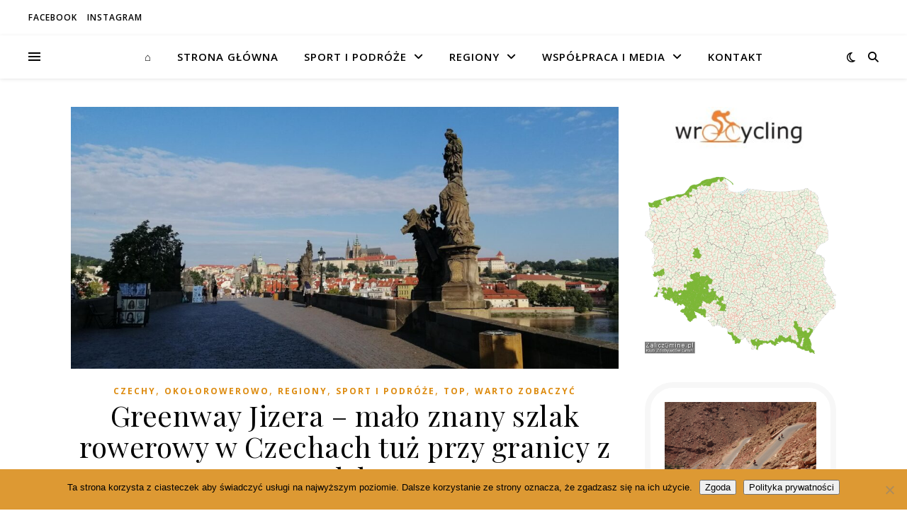

--- FILE ---
content_type: text/html; charset=UTF-8
request_url: https://wrocycling.com/tag/greenway-jizera/
body_size: 38013
content:
<!DOCTYPE html>
<html lang="pl-PL">
<head>
	<meta charset="UTF-8">
	<meta name="viewport" content="width=device-width, initial-scale=1.0" />
	<link rel="profile" href="https://gmpg.org/xfn/11">

<title>greenway jizera &#8211; Wrocycling</title>
<meta name='robots' content='max-image-preview:large' />
<link rel='dns-prefetch' href='//fonts.googleapis.com' />
<link rel="alternate" type="application/rss+xml" title="Wrocycling &raquo; Kanał z wpisami" href="https://wrocycling.com/feed/" />
<link rel="alternate" type="application/rss+xml" title="Wrocycling &raquo; Kanał z komentarzami" href="https://wrocycling.com/comments/feed/" />
<link rel="alternate" type="application/rss+xml" title="Wrocycling &raquo; Kanał z wpisami otagowanymi jako greenway jizera" href="https://wrocycling.com/tag/greenway-jizera/feed/" />
		<!-- This site uses the Google Analytics by MonsterInsights plugin v9.11.1 - Using Analytics tracking - https://www.monsterinsights.com/ -->
							<script src="//www.googletagmanager.com/gtag/js?id=G-7HJ3GM7EQZ"  data-cfasync="false" data-wpfc-render="false" type="text/javascript" async></script>
			<script data-cfasync="false" data-wpfc-render="false" type="text/javascript">
				var mi_version = '9.11.1';
				var mi_track_user = true;
				var mi_no_track_reason = '';
								var MonsterInsightsDefaultLocations = {"page_location":"https:\/\/wrocycling.com\/tag\/greenway-jizera\/"};
								if ( typeof MonsterInsightsPrivacyGuardFilter === 'function' ) {
					var MonsterInsightsLocations = (typeof MonsterInsightsExcludeQuery === 'object') ? MonsterInsightsPrivacyGuardFilter( MonsterInsightsExcludeQuery ) : MonsterInsightsPrivacyGuardFilter( MonsterInsightsDefaultLocations );
				} else {
					var MonsterInsightsLocations = (typeof MonsterInsightsExcludeQuery === 'object') ? MonsterInsightsExcludeQuery : MonsterInsightsDefaultLocations;
				}

								var disableStrs = [
										'ga-disable-G-7HJ3GM7EQZ',
									];

				/* Function to detect opted out users */
				function __gtagTrackerIsOptedOut() {
					for (var index = 0; index < disableStrs.length; index++) {
						if (document.cookie.indexOf(disableStrs[index] + '=true') > -1) {
							return true;
						}
					}

					return false;
				}

				/* Disable tracking if the opt-out cookie exists. */
				if (__gtagTrackerIsOptedOut()) {
					for (var index = 0; index < disableStrs.length; index++) {
						window[disableStrs[index]] = true;
					}
				}

				/* Opt-out function */
				function __gtagTrackerOptout() {
					for (var index = 0; index < disableStrs.length; index++) {
						document.cookie = disableStrs[index] + '=true; expires=Thu, 31 Dec 2099 23:59:59 UTC; path=/';
						window[disableStrs[index]] = true;
					}
				}

				if ('undefined' === typeof gaOptout) {
					function gaOptout() {
						__gtagTrackerOptout();
					}
				}
								window.dataLayer = window.dataLayer || [];

				window.MonsterInsightsDualTracker = {
					helpers: {},
					trackers: {},
				};
				if (mi_track_user) {
					function __gtagDataLayer() {
						dataLayer.push(arguments);
					}

					function __gtagTracker(type, name, parameters) {
						if (!parameters) {
							parameters = {};
						}

						if (parameters.send_to) {
							__gtagDataLayer.apply(null, arguments);
							return;
						}

						if (type === 'event') {
														parameters.send_to = monsterinsights_frontend.v4_id;
							var hookName = name;
							if (typeof parameters['event_category'] !== 'undefined') {
								hookName = parameters['event_category'] + ':' + name;
							}

							if (typeof MonsterInsightsDualTracker.trackers[hookName] !== 'undefined') {
								MonsterInsightsDualTracker.trackers[hookName](parameters);
							} else {
								__gtagDataLayer('event', name, parameters);
							}
							
						} else {
							__gtagDataLayer.apply(null, arguments);
						}
					}

					__gtagTracker('js', new Date());
					__gtagTracker('set', {
						'developer_id.dZGIzZG': true,
											});
					if ( MonsterInsightsLocations.page_location ) {
						__gtagTracker('set', MonsterInsightsLocations);
					}
										__gtagTracker('config', 'G-7HJ3GM7EQZ', {"forceSSL":"true","link_attribution":"true"} );
										window.gtag = __gtagTracker;										(function () {
						/* https://developers.google.com/analytics/devguides/collection/analyticsjs/ */
						/* ga and __gaTracker compatibility shim. */
						var noopfn = function () {
							return null;
						};
						var newtracker = function () {
							return new Tracker();
						};
						var Tracker = function () {
							return null;
						};
						var p = Tracker.prototype;
						p.get = noopfn;
						p.set = noopfn;
						p.send = function () {
							var args = Array.prototype.slice.call(arguments);
							args.unshift('send');
							__gaTracker.apply(null, args);
						};
						var __gaTracker = function () {
							var len = arguments.length;
							if (len === 0) {
								return;
							}
							var f = arguments[len - 1];
							if (typeof f !== 'object' || f === null || typeof f.hitCallback !== 'function') {
								if ('send' === arguments[0]) {
									var hitConverted, hitObject = false, action;
									if ('event' === arguments[1]) {
										if ('undefined' !== typeof arguments[3]) {
											hitObject = {
												'eventAction': arguments[3],
												'eventCategory': arguments[2],
												'eventLabel': arguments[4],
												'value': arguments[5] ? arguments[5] : 1,
											}
										}
									}
									if ('pageview' === arguments[1]) {
										if ('undefined' !== typeof arguments[2]) {
											hitObject = {
												'eventAction': 'page_view',
												'page_path': arguments[2],
											}
										}
									}
									if (typeof arguments[2] === 'object') {
										hitObject = arguments[2];
									}
									if (typeof arguments[5] === 'object') {
										Object.assign(hitObject, arguments[5]);
									}
									if ('undefined' !== typeof arguments[1].hitType) {
										hitObject = arguments[1];
										if ('pageview' === hitObject.hitType) {
											hitObject.eventAction = 'page_view';
										}
									}
									if (hitObject) {
										action = 'timing' === arguments[1].hitType ? 'timing_complete' : hitObject.eventAction;
										hitConverted = mapArgs(hitObject);
										__gtagTracker('event', action, hitConverted);
									}
								}
								return;
							}

							function mapArgs(args) {
								var arg, hit = {};
								var gaMap = {
									'eventCategory': 'event_category',
									'eventAction': 'event_action',
									'eventLabel': 'event_label',
									'eventValue': 'event_value',
									'nonInteraction': 'non_interaction',
									'timingCategory': 'event_category',
									'timingVar': 'name',
									'timingValue': 'value',
									'timingLabel': 'event_label',
									'page': 'page_path',
									'location': 'page_location',
									'title': 'page_title',
									'referrer' : 'page_referrer',
								};
								for (arg in args) {
																		if (!(!args.hasOwnProperty(arg) || !gaMap.hasOwnProperty(arg))) {
										hit[gaMap[arg]] = args[arg];
									} else {
										hit[arg] = args[arg];
									}
								}
								return hit;
							}

							try {
								f.hitCallback();
							} catch (ex) {
							}
						};
						__gaTracker.create = newtracker;
						__gaTracker.getByName = newtracker;
						__gaTracker.getAll = function () {
							return [];
						};
						__gaTracker.remove = noopfn;
						__gaTracker.loaded = true;
						window['__gaTracker'] = __gaTracker;
					})();
									} else {
										console.log("");
					(function () {
						function __gtagTracker() {
							return null;
						}

						window['__gtagTracker'] = __gtagTracker;
						window['gtag'] = __gtagTracker;
					})();
									}
			</script>
							<!-- / Google Analytics by MonsterInsights -->
		<style id='wp-img-auto-sizes-contain-inline-css' type='text/css'>
img:is([sizes=auto i],[sizes^="auto," i]){contain-intrinsic-size:3000px 1500px}
/*# sourceURL=wp-img-auto-sizes-contain-inline-css */
</style>
<link rel='stylesheet' id='sbi_styles-css' href='https://wrocycling.com/wp-content/plugins/instagram-feed/css/sbi-styles.min.css?ver=6.10.0' type='text/css' media='all' />
<style id='wp-emoji-styles-inline-css' type='text/css'>

	img.wp-smiley, img.emoji {
		display: inline !important;
		border: none !important;
		box-shadow: none !important;
		height: 1em !important;
		width: 1em !important;
		margin: 0 0.07em !important;
		vertical-align: -0.1em !important;
		background: none !important;
		padding: 0 !important;
	}
/*# sourceURL=wp-emoji-styles-inline-css */
</style>
<style id='wp-block-library-inline-css' type='text/css'>
:root{--wp-block-synced-color:#7a00df;--wp-block-synced-color--rgb:122,0,223;--wp-bound-block-color:var(--wp-block-synced-color);--wp-editor-canvas-background:#ddd;--wp-admin-theme-color:#007cba;--wp-admin-theme-color--rgb:0,124,186;--wp-admin-theme-color-darker-10:#006ba1;--wp-admin-theme-color-darker-10--rgb:0,107,160.5;--wp-admin-theme-color-darker-20:#005a87;--wp-admin-theme-color-darker-20--rgb:0,90,135;--wp-admin-border-width-focus:2px}@media (min-resolution:192dpi){:root{--wp-admin-border-width-focus:1.5px}}.wp-element-button{cursor:pointer}:root .has-very-light-gray-background-color{background-color:#eee}:root .has-very-dark-gray-background-color{background-color:#313131}:root .has-very-light-gray-color{color:#eee}:root .has-very-dark-gray-color{color:#313131}:root .has-vivid-green-cyan-to-vivid-cyan-blue-gradient-background{background:linear-gradient(135deg,#00d084,#0693e3)}:root .has-purple-crush-gradient-background{background:linear-gradient(135deg,#34e2e4,#4721fb 50%,#ab1dfe)}:root .has-hazy-dawn-gradient-background{background:linear-gradient(135deg,#faaca8,#dad0ec)}:root .has-subdued-olive-gradient-background{background:linear-gradient(135deg,#fafae1,#67a671)}:root .has-atomic-cream-gradient-background{background:linear-gradient(135deg,#fdd79a,#004a59)}:root .has-nightshade-gradient-background{background:linear-gradient(135deg,#330968,#31cdcf)}:root .has-midnight-gradient-background{background:linear-gradient(135deg,#020381,#2874fc)}:root{--wp--preset--font-size--normal:16px;--wp--preset--font-size--huge:42px}.has-regular-font-size{font-size:1em}.has-larger-font-size{font-size:2.625em}.has-normal-font-size{font-size:var(--wp--preset--font-size--normal)}.has-huge-font-size{font-size:var(--wp--preset--font-size--huge)}.has-text-align-center{text-align:center}.has-text-align-left{text-align:left}.has-text-align-right{text-align:right}.has-fit-text{white-space:nowrap!important}#end-resizable-editor-section{display:none}.aligncenter{clear:both}.items-justified-left{justify-content:flex-start}.items-justified-center{justify-content:center}.items-justified-right{justify-content:flex-end}.items-justified-space-between{justify-content:space-between}.screen-reader-text{border:0;clip-path:inset(50%);height:1px;margin:-1px;overflow:hidden;padding:0;position:absolute;width:1px;word-wrap:normal!important}.screen-reader-text:focus{background-color:#ddd;clip-path:none;color:#444;display:block;font-size:1em;height:auto;left:5px;line-height:normal;padding:15px 23px 14px;text-decoration:none;top:5px;width:auto;z-index:100000}html :where(.has-border-color){border-style:solid}html :where([style*=border-top-color]){border-top-style:solid}html :where([style*=border-right-color]){border-right-style:solid}html :where([style*=border-bottom-color]){border-bottom-style:solid}html :where([style*=border-left-color]){border-left-style:solid}html :where([style*=border-width]){border-style:solid}html :where([style*=border-top-width]){border-top-style:solid}html :where([style*=border-right-width]){border-right-style:solid}html :where([style*=border-bottom-width]){border-bottom-style:solid}html :where([style*=border-left-width]){border-left-style:solid}html :where(img[class*=wp-image-]){height:auto;max-width:100%}:where(figure){margin:0 0 1em}html :where(.is-position-sticky){--wp-admin--admin-bar--position-offset:var(--wp-admin--admin-bar--height,0px)}@media screen and (max-width:600px){html :where(.is-position-sticky){--wp-admin--admin-bar--position-offset:0px}}

/*# sourceURL=wp-block-library-inline-css */
</style><style id='wp-block-paragraph-inline-css' type='text/css'>
.is-small-text{font-size:.875em}.is-regular-text{font-size:1em}.is-large-text{font-size:2.25em}.is-larger-text{font-size:3em}.has-drop-cap:not(:focus):first-letter{float:left;font-size:8.4em;font-style:normal;font-weight:100;line-height:.68;margin:.05em .1em 0 0;text-transform:uppercase}body.rtl .has-drop-cap:not(:focus):first-letter{float:none;margin-left:.1em}p.has-drop-cap.has-background{overflow:hidden}:root :where(p.has-background){padding:1.25em 2.375em}:where(p.has-text-color:not(.has-link-color)) a{color:inherit}p.has-text-align-left[style*="writing-mode:vertical-lr"],p.has-text-align-right[style*="writing-mode:vertical-rl"]{rotate:180deg}
/*# sourceURL=https://wrocycling.com/wp-includes/blocks/paragraph/style.min.css */
</style>
<style id='global-styles-inline-css' type='text/css'>
:root{--wp--preset--aspect-ratio--square: 1;--wp--preset--aspect-ratio--4-3: 4/3;--wp--preset--aspect-ratio--3-4: 3/4;--wp--preset--aspect-ratio--3-2: 3/2;--wp--preset--aspect-ratio--2-3: 2/3;--wp--preset--aspect-ratio--16-9: 16/9;--wp--preset--aspect-ratio--9-16: 9/16;--wp--preset--color--black: #000000;--wp--preset--color--cyan-bluish-gray: #abb8c3;--wp--preset--color--white: #ffffff;--wp--preset--color--pale-pink: #f78da7;--wp--preset--color--vivid-red: #cf2e2e;--wp--preset--color--luminous-vivid-orange: #ff6900;--wp--preset--color--luminous-vivid-amber: #fcb900;--wp--preset--color--light-green-cyan: #7bdcb5;--wp--preset--color--vivid-green-cyan: #00d084;--wp--preset--color--pale-cyan-blue: #8ed1fc;--wp--preset--color--vivid-cyan-blue: #0693e3;--wp--preset--color--vivid-purple: #9b51e0;--wp--preset--gradient--vivid-cyan-blue-to-vivid-purple: linear-gradient(135deg,rgb(6,147,227) 0%,rgb(155,81,224) 100%);--wp--preset--gradient--light-green-cyan-to-vivid-green-cyan: linear-gradient(135deg,rgb(122,220,180) 0%,rgb(0,208,130) 100%);--wp--preset--gradient--luminous-vivid-amber-to-luminous-vivid-orange: linear-gradient(135deg,rgb(252,185,0) 0%,rgb(255,105,0) 100%);--wp--preset--gradient--luminous-vivid-orange-to-vivid-red: linear-gradient(135deg,rgb(255,105,0) 0%,rgb(207,46,46) 100%);--wp--preset--gradient--very-light-gray-to-cyan-bluish-gray: linear-gradient(135deg,rgb(238,238,238) 0%,rgb(169,184,195) 100%);--wp--preset--gradient--cool-to-warm-spectrum: linear-gradient(135deg,rgb(74,234,220) 0%,rgb(151,120,209) 20%,rgb(207,42,186) 40%,rgb(238,44,130) 60%,rgb(251,105,98) 80%,rgb(254,248,76) 100%);--wp--preset--gradient--blush-light-purple: linear-gradient(135deg,rgb(255,206,236) 0%,rgb(152,150,240) 100%);--wp--preset--gradient--blush-bordeaux: linear-gradient(135deg,rgb(254,205,165) 0%,rgb(254,45,45) 50%,rgb(107,0,62) 100%);--wp--preset--gradient--luminous-dusk: linear-gradient(135deg,rgb(255,203,112) 0%,rgb(199,81,192) 50%,rgb(65,88,208) 100%);--wp--preset--gradient--pale-ocean: linear-gradient(135deg,rgb(255,245,203) 0%,rgb(182,227,212) 50%,rgb(51,167,181) 100%);--wp--preset--gradient--electric-grass: linear-gradient(135deg,rgb(202,248,128) 0%,rgb(113,206,126) 100%);--wp--preset--gradient--midnight: linear-gradient(135deg,rgb(2,3,129) 0%,rgb(40,116,252) 100%);--wp--preset--font-size--small: 13px;--wp--preset--font-size--medium: 20px;--wp--preset--font-size--large: 36px;--wp--preset--font-size--x-large: 42px;--wp--preset--spacing--20: 0.44rem;--wp--preset--spacing--30: 0.67rem;--wp--preset--spacing--40: 1rem;--wp--preset--spacing--50: 1.5rem;--wp--preset--spacing--60: 2.25rem;--wp--preset--spacing--70: 3.38rem;--wp--preset--spacing--80: 5.06rem;--wp--preset--shadow--natural: 6px 6px 9px rgba(0, 0, 0, 0.2);--wp--preset--shadow--deep: 12px 12px 50px rgba(0, 0, 0, 0.4);--wp--preset--shadow--sharp: 6px 6px 0px rgba(0, 0, 0, 0.2);--wp--preset--shadow--outlined: 6px 6px 0px -3px rgb(255, 255, 255), 6px 6px rgb(0, 0, 0);--wp--preset--shadow--crisp: 6px 6px 0px rgb(0, 0, 0);}:root :where(.is-layout-flow) > :first-child{margin-block-start: 0;}:root :where(.is-layout-flow) > :last-child{margin-block-end: 0;}:root :where(.is-layout-flow) > *{margin-block-start: 24px;margin-block-end: 0;}:root :where(.is-layout-constrained) > :first-child{margin-block-start: 0;}:root :where(.is-layout-constrained) > :last-child{margin-block-end: 0;}:root :where(.is-layout-constrained) > *{margin-block-start: 24px;margin-block-end: 0;}:root :where(.is-layout-flex){gap: 24px;}:root :where(.is-layout-grid){gap: 24px;}body .is-layout-flex{display: flex;}.is-layout-flex{flex-wrap: wrap;align-items: center;}.is-layout-flex > :is(*, div){margin: 0;}body .is-layout-grid{display: grid;}.is-layout-grid > :is(*, div){margin: 0;}.has-black-color{color: var(--wp--preset--color--black) !important;}.has-cyan-bluish-gray-color{color: var(--wp--preset--color--cyan-bluish-gray) !important;}.has-white-color{color: var(--wp--preset--color--white) !important;}.has-pale-pink-color{color: var(--wp--preset--color--pale-pink) !important;}.has-vivid-red-color{color: var(--wp--preset--color--vivid-red) !important;}.has-luminous-vivid-orange-color{color: var(--wp--preset--color--luminous-vivid-orange) !important;}.has-luminous-vivid-amber-color{color: var(--wp--preset--color--luminous-vivid-amber) !important;}.has-light-green-cyan-color{color: var(--wp--preset--color--light-green-cyan) !important;}.has-vivid-green-cyan-color{color: var(--wp--preset--color--vivid-green-cyan) !important;}.has-pale-cyan-blue-color{color: var(--wp--preset--color--pale-cyan-blue) !important;}.has-vivid-cyan-blue-color{color: var(--wp--preset--color--vivid-cyan-blue) !important;}.has-vivid-purple-color{color: var(--wp--preset--color--vivid-purple) !important;}.has-black-background-color{background-color: var(--wp--preset--color--black) !important;}.has-cyan-bluish-gray-background-color{background-color: var(--wp--preset--color--cyan-bluish-gray) !important;}.has-white-background-color{background-color: var(--wp--preset--color--white) !important;}.has-pale-pink-background-color{background-color: var(--wp--preset--color--pale-pink) !important;}.has-vivid-red-background-color{background-color: var(--wp--preset--color--vivid-red) !important;}.has-luminous-vivid-orange-background-color{background-color: var(--wp--preset--color--luminous-vivid-orange) !important;}.has-luminous-vivid-amber-background-color{background-color: var(--wp--preset--color--luminous-vivid-amber) !important;}.has-light-green-cyan-background-color{background-color: var(--wp--preset--color--light-green-cyan) !important;}.has-vivid-green-cyan-background-color{background-color: var(--wp--preset--color--vivid-green-cyan) !important;}.has-pale-cyan-blue-background-color{background-color: var(--wp--preset--color--pale-cyan-blue) !important;}.has-vivid-cyan-blue-background-color{background-color: var(--wp--preset--color--vivid-cyan-blue) !important;}.has-vivid-purple-background-color{background-color: var(--wp--preset--color--vivid-purple) !important;}.has-black-border-color{border-color: var(--wp--preset--color--black) !important;}.has-cyan-bluish-gray-border-color{border-color: var(--wp--preset--color--cyan-bluish-gray) !important;}.has-white-border-color{border-color: var(--wp--preset--color--white) !important;}.has-pale-pink-border-color{border-color: var(--wp--preset--color--pale-pink) !important;}.has-vivid-red-border-color{border-color: var(--wp--preset--color--vivid-red) !important;}.has-luminous-vivid-orange-border-color{border-color: var(--wp--preset--color--luminous-vivid-orange) !important;}.has-luminous-vivid-amber-border-color{border-color: var(--wp--preset--color--luminous-vivid-amber) !important;}.has-light-green-cyan-border-color{border-color: var(--wp--preset--color--light-green-cyan) !important;}.has-vivid-green-cyan-border-color{border-color: var(--wp--preset--color--vivid-green-cyan) !important;}.has-pale-cyan-blue-border-color{border-color: var(--wp--preset--color--pale-cyan-blue) !important;}.has-vivid-cyan-blue-border-color{border-color: var(--wp--preset--color--vivid-cyan-blue) !important;}.has-vivid-purple-border-color{border-color: var(--wp--preset--color--vivid-purple) !important;}.has-vivid-cyan-blue-to-vivid-purple-gradient-background{background: var(--wp--preset--gradient--vivid-cyan-blue-to-vivid-purple) !important;}.has-light-green-cyan-to-vivid-green-cyan-gradient-background{background: var(--wp--preset--gradient--light-green-cyan-to-vivid-green-cyan) !important;}.has-luminous-vivid-amber-to-luminous-vivid-orange-gradient-background{background: var(--wp--preset--gradient--luminous-vivid-amber-to-luminous-vivid-orange) !important;}.has-luminous-vivid-orange-to-vivid-red-gradient-background{background: var(--wp--preset--gradient--luminous-vivid-orange-to-vivid-red) !important;}.has-very-light-gray-to-cyan-bluish-gray-gradient-background{background: var(--wp--preset--gradient--very-light-gray-to-cyan-bluish-gray) !important;}.has-cool-to-warm-spectrum-gradient-background{background: var(--wp--preset--gradient--cool-to-warm-spectrum) !important;}.has-blush-light-purple-gradient-background{background: var(--wp--preset--gradient--blush-light-purple) !important;}.has-blush-bordeaux-gradient-background{background: var(--wp--preset--gradient--blush-bordeaux) !important;}.has-luminous-dusk-gradient-background{background: var(--wp--preset--gradient--luminous-dusk) !important;}.has-pale-ocean-gradient-background{background: var(--wp--preset--gradient--pale-ocean) !important;}.has-electric-grass-gradient-background{background: var(--wp--preset--gradient--electric-grass) !important;}.has-midnight-gradient-background{background: var(--wp--preset--gradient--midnight) !important;}.has-small-font-size{font-size: var(--wp--preset--font-size--small) !important;}.has-medium-font-size{font-size: var(--wp--preset--font-size--medium) !important;}.has-large-font-size{font-size: var(--wp--preset--font-size--large) !important;}.has-x-large-font-size{font-size: var(--wp--preset--font-size--x-large) !important;}
/*# sourceURL=global-styles-inline-css */
</style>

<style id='classic-theme-styles-inline-css' type='text/css'>
/*! This file is auto-generated */
.wp-block-button__link{color:#fff;background-color:#32373c;border-radius:9999px;box-shadow:none;text-decoration:none;padding:calc(.667em + 2px) calc(1.333em + 2px);font-size:1.125em}.wp-block-file__button{background:#32373c;color:#fff;text-decoration:none}
/*# sourceURL=/wp-includes/css/classic-themes.min.css */
</style>
<link rel='stylesheet' id='cookie-notice-front-css' href='https://wrocycling.com/wp-content/plugins/cookie-notice/css/front.min.css?ver=2.5.11' type='text/css' media='all' />
<link rel='stylesheet' id='fb-widget-frontend-style-css' href='https://wrocycling.com/wp-content/plugins/facebook-pagelike-widget/assets/css/style.css?ver=1.0.0' type='text/css' media='all' />
<link rel='stylesheet' id='ashe-style-css' href='https://wrocycling.com/wp-content/themes/ashe/style.css?ver=2.234' type='text/css' media='all' />
<link rel='stylesheet' id='fontawesome-css' href='https://wrocycling.com/wp-content/themes/ashe/assets/css/fontawesome.min.css?ver=6.5.1' type='text/css' media='all' />
<link rel='stylesheet' id='fontello-css' href='https://wrocycling.com/wp-content/themes/ashe/assets/css/fontello.css?ver=6.9' type='text/css' media='all' />
<link rel='stylesheet' id='slick-css' href='https://wrocycling.com/wp-content/themes/ashe/assets/css/slick.css?ver=6.9' type='text/css' media='all' />
<link rel='stylesheet' id='scrollbar-css' href='https://wrocycling.com/wp-content/themes/ashe/assets/css/perfect-scrollbar.css?ver=6.9' type='text/css' media='all' />
<link rel='stylesheet' id='ashe-responsive-css' href='https://wrocycling.com/wp-content/themes/ashe/assets/css/responsive.css?ver=1.9.7' type='text/css' media='all' />
<link rel='stylesheet' id='ashe-playfair-font-css' href='//fonts.googleapis.com/css?family=Playfair+Display%3A400%2C700&#038;ver=1.0.0' type='text/css' media='all' />
<link rel='stylesheet' id='ashe-opensans-font-css' href='//fonts.googleapis.com/css?family=Open+Sans%3A400italic%2C400%2C600italic%2C600%2C700italic%2C700&#038;ver=1.0.0' type='text/css' media='all' />
<link rel='stylesheet' id='slb_core-css' href='https://wrocycling.com/wp-content/plugins/simple-lightbox/client/css/app.css?ver=2.9.4' type='text/css' media='all' />
<link rel='stylesheet' id='hurrytimer-css' href='https://wrocycling.com/wp-content/uploads/hurrytimer/css/8c58ccefaaa23946.css?ver=6.9' type='text/css' media='all' />
<script type="text/javascript" src="https://wrocycling.com/wp-content/plugins/google-analytics-for-wordpress/assets/js/frontend-gtag.min.js?ver=9.11.1" id="monsterinsights-frontend-script-js" async="async" data-wp-strategy="async"></script>
<script data-cfasync="false" data-wpfc-render="false" type="text/javascript" id='monsterinsights-frontend-script-js-extra'>/* <![CDATA[ */
var monsterinsights_frontend = {"js_events_tracking":"true","download_extensions":"doc,pdf,ppt,zip,xls,docx,pptx,xlsx","inbound_paths":"[{\"path\":\"\\\/go\\\/\",\"label\":\"affiliate\"},{\"path\":\"\\\/recommend\\\/\",\"label\":\"affiliate\"}]","home_url":"https:\/\/wrocycling.com","hash_tracking":"false","v4_id":"G-7HJ3GM7EQZ"};/* ]]> */
</script>
<script type="text/javascript" src="https://wrocycling.com/wp-includes/js/jquery/jquery.min.js?ver=3.7.1" id="jquery-core-js"></script>
<script type="text/javascript" src="https://wrocycling.com/wp-includes/js/jquery/jquery-migrate.min.js?ver=3.4.1" id="jquery-migrate-js"></script>
<link rel="https://api.w.org/" href="https://wrocycling.com/wp-json/" /><link rel="alternate" title="JSON" type="application/json" href="https://wrocycling.com/wp-json/wp/v2/tags/413" /><link rel="EditURI" type="application/rsd+xml" title="RSD" href="https://wrocycling.com/xmlrpc.php?rsd" />
<meta name="generator" content="WordPress 6.9" />
<style id="ashe_dynamic_css">body {background-color: #ffffff;}#top-bar {background-color: #ffffff;}#top-bar a {color: #000000;}#top-bar a:hover,#top-bar li.current-menu-item > a,#top-bar li.current-menu-ancestor > a,#top-bar .sub-menu li.current-menu-item > a,#top-bar .sub-menu li.current-menu-ancestor> a {color: #dd8b0f;}#top-menu .sub-menu,#top-menu .sub-menu a {background-color: #ffffff;border-color: rgba(0,0,0, 0.05);}@media screen and ( max-width: 979px ) {.top-bar-socials {float: none !important;}.top-bar-socials a {line-height: 40px !important;}}.header-logo a,.site-description {color: #111111;}.entry-header {background-color: #ffffff;}#main-nav {background-color: #ffffff;box-shadow: 0px 1px 5px rgba(0,0,0, 0.1);}#featured-links h6 {background-color: rgba(255,255,255, 0.85);color: #000000;}#main-nav a,#main-nav i,#main-nav #s {color: #000000;}.main-nav-sidebar span,.sidebar-alt-close-btn span {background-color: #000000;}#main-nav a:hover,#main-nav i:hover,#main-nav li.current-menu-item > a,#main-nav li.current-menu-ancestor > a,#main-nav .sub-menu li.current-menu-item > a,#main-nav .sub-menu li.current-menu-ancestor> a {color: #dd8b0f;}.main-nav-sidebar:hover span {background-color: #dd8b0f;}#main-menu .sub-menu,#main-menu .sub-menu a {background-color: #ffffff;border-color: rgba(0,0,0, 0.05);}#main-nav #s {background-color: #ffffff;}#main-nav #s::-webkit-input-placeholder { /* Chrome/Opera/Safari */color: rgba(0,0,0, 0.7);}#main-nav #s::-moz-placeholder { /* Firefox 19+ */color: rgba(0,0,0, 0.7);}#main-nav #s:-ms-input-placeholder { /* IE 10+ */color: rgba(0,0,0, 0.7);}#main-nav #s:-moz-placeholder { /* Firefox 18- */color: rgba(0,0,0, 0.7);}/* Background */.sidebar-alt,#featured-links,.main-content,.featured-slider-area,.page-content select,.page-content input,.page-content textarea {background-color: #ffffff;}/* Text */.page-content,.page-content select,.page-content input,.page-content textarea,.page-content .post-author a,.page-content .ashe-widget a,.page-content .comment-author {color: #464646;}/* Title */.page-content h1,.page-content h2,.page-content h3,.page-content h4,.page-content h5,.page-content h6,.page-content .post-title a,.page-content .author-description h4 a,.page-content .related-posts h4 a,.page-content .blog-pagination .previous-page a,.page-content .blog-pagination .next-page a,blockquote,.page-content .post-share a {color: #030303;}.page-content .post-title a:hover {color: rgba(3,3,3, 0.75);}/* Meta */.page-content .post-date,.page-content .post-comments,.page-content .post-author,.page-content [data-layout*="list"] .post-author a,.page-content .related-post-date,.page-content .comment-meta a,.page-content .author-share a,.page-content .post-tags a,.page-content .tagcloud a,.widget_categories li,.widget_archive li,.ahse-subscribe-box p,.rpwwt-post-author,.rpwwt-post-categories,.rpwwt-post-date,.rpwwt-post-comments-number {color: #a1a1a1;}.page-content input::-webkit-input-placeholder { /* Chrome/Opera/Safari */color: #a1a1a1;}.page-content input::-moz-placeholder { /* Firefox 19+ */color: #a1a1a1;}.page-content input:-ms-input-placeholder { /* IE 10+ */color: #a1a1a1;}.page-content input:-moz-placeholder { /* Firefox 18- */color: #a1a1a1;}/* Accent */a,.post-categories,.page-content .ashe-widget.widget_text a {color: #dd8b0f;}/* Disable TMP.page-content .elementor a,.page-content .elementor a:hover {color: inherit;}*/.ps-container > .ps-scrollbar-y-rail > .ps-scrollbar-y {background: #dd8b0f;}a:not(.header-logo-a):hover {color: rgba(221,139,15, 0.8);}blockquote {border-color: #dd8b0f;}/* Selection */::-moz-selection {color: #ffffff;background: #dd8b0f;}::selection {color: #ffffff;background: #dd8b0f;}/* Border */.page-content .post-footer,[data-layout*="list"] .blog-grid > li,.page-content .author-description,.page-content .related-posts,.page-content .entry-comments,.page-content .ashe-widget li,.page-content #wp-calendar,.page-content #wp-calendar caption,.page-content #wp-calendar tbody td,.page-content .widget_nav_menu li a,.page-content .tagcloud a,.page-content select,.page-content input,.page-content textarea,.widget-title h2:before,.widget-title h2:after,.post-tags a,.gallery-caption,.wp-caption-text,table tr,table th,table td,pre,.category-description {border-color: #e8e8e8;}hr {background-color: #e8e8e8;}/* Buttons */.widget_search i,.widget_search #searchsubmit,.wp-block-search button,.single-navigation i,.page-content .submit,.page-content .blog-pagination.numeric a,.page-content .blog-pagination.load-more a,.page-content .ashe-subscribe-box input[type="submit"],.page-content .widget_wysija input[type="submit"],.page-content .post-password-form input[type="submit"],.page-content .wpcf7 [type="submit"] {color: #ffffff;background-color: #333333;}.single-navigation i:hover,.page-content .submit:hover,.ashe-boxed-style .page-content .submit:hover,.page-content .blog-pagination.numeric a:hover,.ashe-boxed-style .page-content .blog-pagination.numeric a:hover,.page-content .blog-pagination.numeric span,.page-content .blog-pagination.load-more a:hover,.page-content .ashe-subscribe-box input[type="submit"]:hover,.page-content .widget_wysija input[type="submit"]:hover,.page-content .post-password-form input[type="submit"]:hover,.page-content .wpcf7 [type="submit"]:hover {color: #ffffff;background-color: #dd8b0f;}/* Image Overlay */.image-overlay,#infscr-loading,.page-content h4.image-overlay {color: #ffffff;background-color: rgba(73,73,73, 0.3);}.image-overlay a,.post-slider .prev-arrow,.post-slider .next-arrow,.page-content .image-overlay a,#featured-slider .slick-arrow,#featured-slider .slider-dots {color: #ffffff;}.slide-caption {background: rgba(255,255,255, 0.95);}#featured-slider .slick-active {background: #ffffff;}#page-footer,#page-footer select,#page-footer input,#page-footer textarea {background-color: #f6f6f6;color: #333333;}#page-footer,#page-footer a,#page-footer select,#page-footer input,#page-footer textarea {color: #333333;}#page-footer #s::-webkit-input-placeholder { /* Chrome/Opera/Safari */color: #333333;}#page-footer #s::-moz-placeholder { /* Firefox 19+ */color: #333333;}#page-footer #s:-ms-input-placeholder { /* IE 10+ */color: #333333;}#page-footer #s:-moz-placeholder { /* Firefox 18- */color: #333333;}/* Title */#page-footer h1,#page-footer h2,#page-footer h3,#page-footer h4,#page-footer h5,#page-footer h6 {color: #111111;}#page-footer a:hover {color: #dd8b0f;}/* Border */#page-footer a,#page-footer .ashe-widget li,#page-footer #wp-calendar,#page-footer #wp-calendar caption,#page-footer #wp-calendar tbody td,#page-footer .widget_nav_menu li a,#page-footer select,#page-footer input,#page-footer textarea,#page-footer .widget-title h2:before,#page-footer .widget-title h2:after,.footer-widgets {border-color: #e0dbdb;}#page-footer hr {background-color: #e0dbdb;}.ashe-preloader-wrap {background-color: #ffffff;}.header-logo a {font-family: 'Open Sans';}#top-menu li a {font-family: 'Open Sans';}#main-menu li a {font-family: 'Open Sans';}#mobile-menu li,.mobile-menu-btn a {font-family: 'Open Sans';}#top-menu li a,#main-menu li a,#mobile-menu li,.mobile-menu-btn a {text-transform: uppercase;}.boxed-wrapper {max-width: 1160px;}.sidebar-alt {max-width: 340px;left: -340px; padding: 85px 35px 0px;}.sidebar-left,.sidebar-right {width: 307px;}.main-container {width: calc(100% - 307px);width: -webkit-calc(100% - 307px);}#top-bar > div,#main-nav > div,#featured-links,.main-content,.page-footer-inner,.featured-slider-area.boxed-wrapper {padding-left: 40px;padding-right: 40px;}#top-menu {float: left;}.top-bar-socials {float: right;}.entry-header {height: 500px;background-image:url(https://wrocycling.atthost24.pl/wp-content/uploads/2019/10/cropped-wro.jpg);background-size: cover;}.entry-header {background-position: center center;}.logo-img {max-width: 500px;}.mini-logo a {max-width: 70px;}.header-logo a:not(.logo-img),.site-description {display: none;}#main-nav {text-align: center;}.main-nav-sidebar {position: absolute;top: 0px;left: 40px;z-index: 1;}.main-nav-icons {position: absolute;top: 0px;right: 40px;z-index: 2;}.mini-logo {position: absolute;left: auto;top: 0;}.main-nav-sidebar ~ .mini-logo {margin-left: 30px;}#featured-links .featured-link {margin-right: 20px;}#featured-links .featured-link:last-of-type {margin-right: 0;}#featured-links .featured-link {width: calc( (100% - -20px) / 0 - 1px);width: -webkit-calc( (100% - -20px) / 0- 1px);}.featured-link:nth-child(1) .cv-inner {display: none;}.featured-link:nth-child(2) .cv-inner {display: none;}.featured-link:nth-child(3) .cv-inner {display: none;}.blog-grid > li {width: 100%;margin-bottom: 30px;}.sidebar-right {padding-left: 37px;}.post-content > p:not(.wp-block-tag-cloud):first-of-type:first-letter {font-family: "Playfair Display";font-weight: 400;float: left;margin: 0px 12px 0 0;font-size: 80px;line-height: 65px;text-align: center;}.blog-post .post-content > p:not(.wp-block-tag-cloud):first-of-type:first-letter {color: #030303;}@-moz-document url-prefix() {.post-content > p:not(.wp-block-tag-cloud):first-of-type:first-letter {margin-top: 10px !important;}}.footer-widgets > .ashe-widget {width: 30%;margin-right: 5%;}.footer-widgets > .ashe-widget:nth-child(3n+3) {margin-right: 0;}.footer-widgets > .ashe-widget:nth-child(3n+4) {clear: both;}.copyright-info {float: right;}.footer-socials {float: left;}.woocommerce div.product .stock,.woocommerce div.product p.price,.woocommerce div.product span.price,.woocommerce ul.products li.product .price,.woocommerce-Reviews .woocommerce-review__author,.woocommerce form .form-row .required,.woocommerce form .form-row.woocommerce-invalid label,.woocommerce .page-content div.product .woocommerce-tabs ul.tabs li a {color: #464646;}.woocommerce a.remove:hover {color: #464646 !important;}.woocommerce a.remove,.woocommerce .product_meta,.page-content .woocommerce-breadcrumb,.page-content .woocommerce-review-link,.page-content .woocommerce-breadcrumb a,.page-content .woocommerce-MyAccount-navigation-link a,.woocommerce .woocommerce-info:before,.woocommerce .page-content .woocommerce-result-count,.woocommerce-page .page-content .woocommerce-result-count,.woocommerce-Reviews .woocommerce-review__published-date,.woocommerce .product_list_widget .quantity,.woocommerce .widget_products .amount,.woocommerce .widget_price_filter .price_slider_amount,.woocommerce .widget_recently_viewed_products .amount,.woocommerce .widget_top_rated_products .amount,.woocommerce .widget_recent_reviews .reviewer {color: #a1a1a1;}.woocommerce a.remove {color: #a1a1a1 !important;}p.demo_store,.woocommerce-store-notice,.woocommerce span.onsale { background-color: #dd8b0f;}.woocommerce .star-rating::before,.woocommerce .star-rating span::before,.woocommerce .page-content ul.products li.product .button,.page-content .woocommerce ul.products li.product .button,.page-content .woocommerce-MyAccount-navigation-link.is-active a,.page-content .woocommerce-MyAccount-navigation-link a:hover { color: #dd8b0f;}.woocommerce form.login,.woocommerce form.register,.woocommerce-account fieldset,.woocommerce form.checkout_coupon,.woocommerce .woocommerce-info,.woocommerce .woocommerce-error,.woocommerce .woocommerce-message,.woocommerce .widget_shopping_cart .total,.woocommerce.widget_shopping_cart .total,.woocommerce-Reviews .comment_container,.woocommerce-cart #payment ul.payment_methods,#add_payment_method #payment ul.payment_methods,.woocommerce-checkout #payment ul.payment_methods,.woocommerce div.product .woocommerce-tabs ul.tabs::before,.woocommerce div.product .woocommerce-tabs ul.tabs::after,.woocommerce div.product .woocommerce-tabs ul.tabs li,.woocommerce .woocommerce-MyAccount-navigation-link,.select2-container--default .select2-selection--single {border-color: #e8e8e8;}.woocommerce-cart #payment,#add_payment_method #payment,.woocommerce-checkout #payment,.woocommerce .woocommerce-info,.woocommerce .woocommerce-error,.woocommerce .woocommerce-message,.woocommerce div.product .woocommerce-tabs ul.tabs li {background-color: rgba(232,232,232, 0.3);}.woocommerce-cart #payment div.payment_box::before,#add_payment_method #payment div.payment_box::before,.woocommerce-checkout #payment div.payment_box::before {border-color: rgba(232,232,232, 0.5);}.woocommerce-cart #payment div.payment_box,#add_payment_method #payment div.payment_box,.woocommerce-checkout #payment div.payment_box {background-color: rgba(232,232,232, 0.5);}.page-content .woocommerce input.button,.page-content .woocommerce a.button,.page-content .woocommerce a.button.alt,.page-content .woocommerce button.button.alt,.page-content .woocommerce input.button.alt,.page-content .woocommerce #respond input#submit.alt,.woocommerce .page-content .widget_product_search input[type="submit"],.woocommerce .page-content .woocommerce-message .button,.woocommerce .page-content a.button.alt,.woocommerce .page-content button.button.alt,.woocommerce .page-content #respond input#submit,.woocommerce .page-content .widget_price_filter .button,.woocommerce .page-content .woocommerce-message .button,.woocommerce-page .page-content .woocommerce-message .button,.woocommerce .page-content nav.woocommerce-pagination ul li a,.woocommerce .page-content nav.woocommerce-pagination ul li span {color: #ffffff;background-color: #333333;}.page-content .woocommerce input.button:hover,.page-content .woocommerce a.button:hover,.page-content .woocommerce a.button.alt:hover,.ashe-boxed-style .page-content .woocommerce a.button.alt:hover,.page-content .woocommerce button.button.alt:hover,.page-content .woocommerce input.button.alt:hover,.page-content .woocommerce #respond input#submit.alt:hover,.woocommerce .page-content .woocommerce-message .button:hover,.woocommerce .page-content a.button.alt:hover,.woocommerce .page-content button.button.alt:hover,.ashe-boxed-style.woocommerce .page-content button.button.alt:hover,.ashe-boxed-style.woocommerce .page-content #respond input#submit:hover,.woocommerce .page-content #respond input#submit:hover,.woocommerce .page-content .widget_price_filter .button:hover,.woocommerce .page-content .woocommerce-message .button:hover,.woocommerce-page .page-content .woocommerce-message .button:hover,.woocommerce .page-content nav.woocommerce-pagination ul li a:hover,.woocommerce .page-content nav.woocommerce-pagination ul li span.current {color: #ffffff;background-color: #dd8b0f;}.woocommerce .page-content nav.woocommerce-pagination ul li a.prev,.woocommerce .page-content nav.woocommerce-pagination ul li a.next {color: #333333;}.woocommerce .page-content nav.woocommerce-pagination ul li a.prev:hover,.woocommerce .page-content nav.woocommerce-pagination ul li a.next:hover {color: #dd8b0f;}.woocommerce .page-content nav.woocommerce-pagination ul li a.prev:after,.woocommerce .page-content nav.woocommerce-pagination ul li a.next:after {color: #ffffff;}.woocommerce .page-content nav.woocommerce-pagination ul li a.prev:hover:after,.woocommerce .page-content nav.woocommerce-pagination ul li a.next:hover:after {color: #ffffff;}.cssload-cube{background-color:#333333;width:9px;height:9px;position:absolute;margin:auto;animation:cssload-cubemove 2s infinite ease-in-out;-o-animation:cssload-cubemove 2s infinite ease-in-out;-ms-animation:cssload-cubemove 2s infinite ease-in-out;-webkit-animation:cssload-cubemove 2s infinite ease-in-out;-moz-animation:cssload-cubemove 2s infinite ease-in-out}.cssload-cube1{left:13px;top:0;animation-delay:.1s;-o-animation-delay:.1s;-ms-animation-delay:.1s;-webkit-animation-delay:.1s;-moz-animation-delay:.1s}.cssload-cube2{left:25px;top:0;animation-delay:.2s;-o-animation-delay:.2s;-ms-animation-delay:.2s;-webkit-animation-delay:.2s;-moz-animation-delay:.2s}.cssload-cube3{left:38px;top:0;animation-delay:.3s;-o-animation-delay:.3s;-ms-animation-delay:.3s;-webkit-animation-delay:.3s;-moz-animation-delay:.3s}.cssload-cube4{left:0;top:13px;animation-delay:.1s;-o-animation-delay:.1s;-ms-animation-delay:.1s;-webkit-animation-delay:.1s;-moz-animation-delay:.1s}.cssload-cube5{left:13px;top:13px;animation-delay:.2s;-o-animation-delay:.2s;-ms-animation-delay:.2s;-webkit-animation-delay:.2s;-moz-animation-delay:.2s}.cssload-cube6{left:25px;top:13px;animation-delay:.3s;-o-animation-delay:.3s;-ms-animation-delay:.3s;-webkit-animation-delay:.3s;-moz-animation-delay:.3s}.cssload-cube7{left:38px;top:13px;animation-delay:.4s;-o-animation-delay:.4s;-ms-animation-delay:.4s;-webkit-animation-delay:.4s;-moz-animation-delay:.4s}.cssload-cube8{left:0;top:25px;animation-delay:.2s;-o-animation-delay:.2s;-ms-animation-delay:.2s;-webkit-animation-delay:.2s;-moz-animation-delay:.2s}.cssload-cube9{left:13px;top:25px;animation-delay:.3s;-o-animation-delay:.3s;-ms-animation-delay:.3s;-webkit-animation-delay:.3s;-moz-animation-delay:.3s}.cssload-cube10{left:25px;top:25px;animation-delay:.4s;-o-animation-delay:.4s;-ms-animation-delay:.4s;-webkit-animation-delay:.4s;-moz-animation-delay:.4s}.cssload-cube11{left:38px;top:25px;animation-delay:.5s;-o-animation-delay:.5s;-ms-animation-delay:.5s;-webkit-animation-delay:.5s;-moz-animation-delay:.5s}.cssload-cube12{left:0;top:38px;animation-delay:.3s;-o-animation-delay:.3s;-ms-animation-delay:.3s;-webkit-animation-delay:.3s;-moz-animation-delay:.3s}.cssload-cube13{left:13px;top:38px;animation-delay:.4s;-o-animation-delay:.4s;-ms-animation-delay:.4s;-webkit-animation-delay:.4s;-moz-animation-delay:.4s}.cssload-cube14{left:25px;top:38px;animation-delay:.5s;-o-animation-delay:.5s;-ms-animation-delay:.5s;-webkit-animation-delay:.5s;-moz-animation-delay:.5s}.cssload-cube15{left:38px;top:38px;animation-delay:.6s;-o-animation-delay:.6s;-ms-animation-delay:.6s;-webkit-animation-delay:.6s;-moz-animation-delay:.6s}.cssload-spinner{margin:auto;width:49px;height:49px;position:relative}@keyframes cssload-cubemove{35%{transform:scale(0.005)}50%{transform:scale(1.7)}65%{transform:scale(0.005)}}@-o-keyframes cssload-cubemove{35%{-o-transform:scale(0.005)}50%{-o-transform:scale(1.7)}65%{-o-transform:scale(0.005)}}@-ms-keyframes cssload-cubemove{35%{-ms-transform:scale(0.005)}50%{-ms-transform:scale(1.7)}65%{-ms-transform:scale(0.005)}}@-webkit-keyframes cssload-cubemove{35%{-webkit-transform:scale(0.005)}50%{-webkit-transform:scale(1.7)}65%{-webkit-transform:scale(0.005)}}@-moz-keyframes cssload-cubemove{35%{-moz-transform:scale(0.005)}50%{-moz-transform:scale(1.7)}65%{-moz-transform:scale(0.005)}}</style><style id="ashe_theme_styles"></style>		<style type="text/css" id="wp-custom-css">
			div.wpforms-confirmation-container-full {
    background: #ffffff;
    color: #000000;
    border: none;
}		</style>
		<link rel='stylesheet' id='mailpoet_public-css' href='https://wrocycling.com/wp-content/plugins/mailpoet/assets/dist/css/mailpoet-public.eb66e3ab.css?ver=6.9' type='text/css' media='all' />
<link rel='stylesheet' id='mailpoet_custom_fonts_0-css' href='https://fonts.googleapis.com/css?family=Abril+FatFace%3A400%2C400i%2C700%2C700i%7CAlegreya%3A400%2C400i%2C700%2C700i%7CAlegreya+Sans%3A400%2C400i%2C700%2C700i%7CAmatic+SC%3A400%2C400i%2C700%2C700i%7CAnonymous+Pro%3A400%2C400i%2C700%2C700i%7CArchitects+Daughter%3A400%2C400i%2C700%2C700i%7CArchivo%3A400%2C400i%2C700%2C700i%7CArchivo+Narrow%3A400%2C400i%2C700%2C700i%7CAsap%3A400%2C400i%2C700%2C700i%7CBarlow%3A400%2C400i%2C700%2C700i%7CBioRhyme%3A400%2C400i%2C700%2C700i%7CBonbon%3A400%2C400i%2C700%2C700i%7CCabin%3A400%2C400i%2C700%2C700i%7CCairo%3A400%2C400i%2C700%2C700i%7CCardo%3A400%2C400i%2C700%2C700i%7CChivo%3A400%2C400i%2C700%2C700i%7CConcert+One%3A400%2C400i%2C700%2C700i%7CCormorant%3A400%2C400i%2C700%2C700i%7CCrimson+Text%3A400%2C400i%2C700%2C700i%7CEczar%3A400%2C400i%2C700%2C700i%7CExo+2%3A400%2C400i%2C700%2C700i%7CFira+Sans%3A400%2C400i%2C700%2C700i%7CFjalla+One%3A400%2C400i%2C700%2C700i%7CFrank+Ruhl+Libre%3A400%2C400i%2C700%2C700i%7CGreat+Vibes%3A400%2C400i%2C700%2C700i&#038;ver=6.9' type='text/css' media='all' />
<link rel='stylesheet' id='mailpoet_custom_fonts_1-css' href='https://fonts.googleapis.com/css?family=Heebo%3A400%2C400i%2C700%2C700i%7CIBM+Plex%3A400%2C400i%2C700%2C700i%7CInconsolata%3A400%2C400i%2C700%2C700i%7CIndie+Flower%3A400%2C400i%2C700%2C700i%7CInknut+Antiqua%3A400%2C400i%2C700%2C700i%7CInter%3A400%2C400i%2C700%2C700i%7CKarla%3A400%2C400i%2C700%2C700i%7CLibre+Baskerville%3A400%2C400i%2C700%2C700i%7CLibre+Franklin%3A400%2C400i%2C700%2C700i%7CMontserrat%3A400%2C400i%2C700%2C700i%7CNeuton%3A400%2C400i%2C700%2C700i%7CNotable%3A400%2C400i%2C700%2C700i%7CNothing+You+Could+Do%3A400%2C400i%2C700%2C700i%7CNoto+Sans%3A400%2C400i%2C700%2C700i%7CNunito%3A400%2C400i%2C700%2C700i%7COld+Standard+TT%3A400%2C400i%2C700%2C700i%7COxygen%3A400%2C400i%2C700%2C700i%7CPacifico%3A400%2C400i%2C700%2C700i%7CPoppins%3A400%2C400i%2C700%2C700i%7CProza+Libre%3A400%2C400i%2C700%2C700i%7CPT+Sans%3A400%2C400i%2C700%2C700i%7CPT+Serif%3A400%2C400i%2C700%2C700i%7CRakkas%3A400%2C400i%2C700%2C700i%7CReenie+Beanie%3A400%2C400i%2C700%2C700i%7CRoboto+Slab%3A400%2C400i%2C700%2C700i&#038;ver=6.9' type='text/css' media='all' />
<link rel='stylesheet' id='mailpoet_custom_fonts_2-css' href='https://fonts.googleapis.com/css?family=Ropa+Sans%3A400%2C400i%2C700%2C700i%7CRubik%3A400%2C400i%2C700%2C700i%7CShadows+Into+Light%3A400%2C400i%2C700%2C700i%7CSpace+Mono%3A400%2C400i%2C700%2C700i%7CSpectral%3A400%2C400i%2C700%2C700i%7CSue+Ellen+Francisco%3A400%2C400i%2C700%2C700i%7CTitillium+Web%3A400%2C400i%2C700%2C700i%7CUbuntu%3A400%2C400i%2C700%2C700i%7CVarela%3A400%2C400i%2C700%2C700i%7CVollkorn%3A400%2C400i%2C700%2C700i%7CWork+Sans%3A400%2C400i%2C700%2C700i%7CYatra+One%3A400%2C400i%2C700%2C700i&#038;ver=6.9' type='text/css' media='all' />
</head>

<body class="archive tag tag-greenway-jizera tag-413 wp-embed-responsive wp-theme-ashe cookies-not-set">
	
	<!-- Preloader -->
	
	<!-- Page Wrapper -->
	<div id="page-wrap">

		<!-- Boxed Wrapper -->
		<div id="page-header" >

		
<div id="top-bar" class="clear-fix">
	<div >
		
		
		<div class="top-bar-socials">

			
			
			
			
		</div>

	<nav class="top-menu-container"><ul id="top-menu" class=""><li id="menu-item-5091" class="menu-item menu-item-type-custom menu-item-object-custom menu-item-5091"><a href="https://www.facebook.com/WroCycling-1453408531382825/">Facebook</a></li>
<li id="menu-item-5092" class="menu-item menu-item-type-custom menu-item-object-custom menu-item-5092"><a href="https://www.instagram.com/wrocycling/">Instagram</a></li>
</ul></nav>
	</div>
</div><!-- #top-bar -->


<div id="main-nav" class="clear-fix">

	<div >	
		
		<!-- Alt Sidebar Icon -->
				<div class="main-nav-sidebar">
			<div>
				<span></span>
				<span></span>
				<span></span>
			</div>
		</div>
		
		<!-- Mini Logo -->
		
		<!-- Icons -->
		<div class="main-nav-icons">
							<div class="dark-mode-switcher">
					<i class="fa-regular fa-moon" aria-hidden="true"></i>

									</div>
			
						<div class="main-nav-search">
				<i class="fa-solid fa-magnifying-glass"></i>
				<i class="fa-solid fa-xmark"></i>
				<form role="search" method="get" id="searchform" class="clear-fix" action="https://wrocycling.com/"><input type="search" name="s" id="s" placeholder="Wyszukiwanie…" data-placeholder="Wpisz i naciśnij Enter ..." value="" /><i class="fa-solid fa-magnifying-glass"></i><input type="submit" id="searchsubmit" value="st" /></form>			</div>
					</div>

		<nav class="main-menu-container"><ul id="main-menu" class=""><li id="menu-item-5104" class="menu-item menu-item-type-custom menu-item-object-custom menu-item-5104"><a href="http://wrocycling.atthost24.pl/">⌂</a></li>
<li id="menu-item-5112" class="menu-item menu-item-type-post_type menu-item-object-page menu-item-5112"><a href="https://wrocycling.com/home/">STRONA GŁÓWNA</a></li>
<li id="menu-item-5098" class="menu-item menu-item-type-taxonomy menu-item-object-category menu-item-has-children menu-item-5098"><a href="https://wrocycling.com/category/sport-i-podroze/">SPORT I PODRÓŻE</a>
<ul class="sub-menu">
	<li id="menu-item-5287" class="menu-item menu-item-type-taxonomy menu-item-object-category menu-item-has-children menu-item-5287"><a href="https://wrocycling.com/category/sport-i-podroze/okolorowerowo/">OKOŁOROWEROWO</a>
	<ul class="sub-menu">
		<li id="menu-item-5097" class="menu-item menu-item-type-taxonomy menu-item-object-category menu-item-has-children menu-item-5097"><a href="https://wrocycling.com/category/sport-i-podroze/okolorowerowo/wyprawy/">WYPRAWY</a>
		<ul class="sub-menu">
			<li id="menu-item-8741" class="menu-item menu-item-type-taxonomy menu-item-object-category menu-item-8741"><a href="https://wrocycling.com/category/sport-i-podroze/okolorowerowo/wyprawy/eurovelo-10/">EUROVELO 10</a></li>
			<li id="menu-item-8204" class="menu-item menu-item-type-taxonomy menu-item-object-category menu-item-8204"><a href="https://wrocycling.com/category/sport-i-podroze/okolorowerowo/wyprawy/azja-srodkowa-2024/">AZJA ŚRODKOWA 2024</a></li>
			<li id="menu-item-7625" class="menu-item menu-item-type-taxonomy menu-item-object-category menu-item-7625"><a href="https://wrocycling.com/category/sport-i-podroze/okolorowerowo/wyprawy/wzdluz-poludniowej-granicy-polski/">WZDŁUŻ POŁUDNIOWEJ GRANICY POLSKI</a></li>
			<li id="menu-item-6854" class="menu-item menu-item-type-taxonomy menu-item-object-category menu-item-6854"><a href="https://wrocycling.com/category/sport-i-podroze/okolorowerowo/wyprawy/balkany2022/">BAŁKANY 2022</a></li>
			<li id="menu-item-5107" class="menu-item menu-item-type-taxonomy menu-item-object-category menu-item-5107"><a href="https://wrocycling.com/category/sport-i-podroze/okolorowerowo/wyprawy/wyprawa-marokanska/">WYPRAWA MAROKAŃSKA</a></li>
			<li id="menu-item-5095" class="menu-item menu-item-type-taxonomy menu-item-object-category menu-item-5095"><a href="https://wrocycling.com/category/sport-i-podroze/okolorowerowo/wyprawy/wyprawa-do-chorwacji/">WYPRAWA DO CHORWACJI</a></li>
			<li id="menu-item-5290" class="menu-item menu-item-type-taxonomy menu-item-object-category menu-item-5290"><a href="https://wrocycling.com/category/sport-i-podroze/okolorowerowo/wyprawy/wyprawa-drezdenska/">WYPRAWA DREZDEŃSKA</a></li>
		</ul>
</li>
		<li id="menu-item-5291" class="menu-item menu-item-type-taxonomy menu-item-object-category menu-item-5291"><a href="https://wrocycling.com/category/sport-i-podroze/okolorowerowo/treningi-rowerowe/">TRENINGI ROWEROWE</a></li>
		<li id="menu-item-5100" class="menu-item menu-item-type-taxonomy menu-item-object-category menu-item-5100"><a href="https://wrocycling.com/category/sport-i-podroze/okolorowerowo/plany-rowerowe/">PLANY ROWEROWE</a></li>
	</ul>
</li>
	<li id="menu-item-5289" class="menu-item menu-item-type-taxonomy menu-item-object-category menu-item-has-children menu-item-5289"><a href="https://wrocycling.com/category/sport-i-podroze/okolotrekkingowo/">OKOŁOTREKKINGOWO</a>
	<ul class="sub-menu">
		<li id="menu-item-5292" class="menu-item menu-item-type-taxonomy menu-item-object-category menu-item-5292"><a href="https://wrocycling.com/category/sport-i-podroze/okolotrekkingowo/z-pamietnika-kierownika-wspominki-nierowerowe/">Z PAMIĘTNIKA KIEROWNIKA- WSPOMINKI NIEROWEROWE</a></li>
		<li id="menu-item-5096" class="menu-item menu-item-type-taxonomy menu-item-object-category menu-item-5096"><a href="https://wrocycling.com/category/sport-i-podroze/okolotrekkingowo/treningi-i-wyprawy-gorskie/">TRENINGI I WYPRAWY GÓRSKIE</a></li>
		<li id="menu-item-5293" class="menu-item menu-item-type-taxonomy menu-item-object-category menu-item-5293"><a href="https://wrocycling.com/category/sport-i-podroze/okolotrekkingowo/plany-trekkingowe/">PLANY TREKKINGOWE</a></li>
	</ul>
</li>
	<li id="menu-item-5294" class="menu-item menu-item-type-taxonomy menu-item-object-category menu-item-5294"><a href="https://wrocycling.com/category/sport-i-podroze/warto-zobaczyc/">WARTO ZOBACZYĆ</a></li>
	<li id="menu-item-5101" class="menu-item menu-item-type-taxonomy menu-item-object-category menu-item-5101"><a href="https://wrocycling.com/category/sport-i-podroze/porady/">PORADY</a></li>
</ul>
</li>
<li id="menu-item-5299" class="menu-item menu-item-type-taxonomy menu-item-object-category menu-item-has-children menu-item-5299"><a href="https://wrocycling.com/category/regiony/">REGIONY</a>
<ul class="sub-menu">
	<li id="menu-item-5300" class="menu-item menu-item-type-taxonomy menu-item-object-category menu-item-has-children menu-item-5300"><a href="https://wrocycling.com/category/regiony/polska/">POLSKA</a>
	<ul class="sub-menu">
		<li id="menu-item-5301" class="menu-item menu-item-type-taxonomy menu-item-object-category menu-item-5301"><a href="https://wrocycling.com/category/regiony/polska/dolny-slask/">DOLNY ŚLĄSK</a></li>
		<li id="menu-item-5306" class="menu-item menu-item-type-taxonomy menu-item-object-category menu-item-5306"><a href="https://wrocycling.com/category/regiony/polska/podkarpacie/">PODKARPACIE</a></li>
		<li id="menu-item-5308" class="menu-item menu-item-type-taxonomy menu-item-object-category menu-item-5308"><a href="https://wrocycling.com/category/regiony/polska/malopolska/">MAŁOPOLSKA</a></li>
		<li id="menu-item-7624" class="menu-item menu-item-type-taxonomy menu-item-object-category menu-item-7624"><a href="https://wrocycling.com/category/regiony/polska/slask/">ŚLĄSK</a></li>
		<li id="menu-item-5314" class="menu-item menu-item-type-taxonomy menu-item-object-category menu-item-5314"><a href="https://wrocycling.com/category/regiony/polska/opolszczyzna/">OPOLSZCZYZNA</a></li>
		<li id="menu-item-8738" class="menu-item menu-item-type-taxonomy menu-item-object-category menu-item-8738"><a href="https://wrocycling.com/category/regiony/polska/pomorze-gdanskie/">POMORZE GDAŃSKIE</a></li>
		<li id="menu-item-8739" class="menu-item menu-item-type-taxonomy menu-item-object-category menu-item-8739"><a href="https://wrocycling.com/category/regiony/polska/pomorze-zachodnie/">POMORZE ZACHODNIE</a></li>
	</ul>
</li>
	<li id="menu-item-6855" class="menu-item menu-item-type-taxonomy menu-item-object-category menu-item-has-children menu-item-6855"><a href="https://wrocycling.com/category/regiony/balkany/">BAŁKANY</a>
	<ul class="sub-menu">
		<li id="menu-item-7623" class="menu-item menu-item-type-taxonomy menu-item-object-category menu-item-7623"><a href="https://wrocycling.com/category/regiony/balkany/bulgaria/">BUŁGARIA</a></li>
		<li id="menu-item-5305" class="menu-item menu-item-type-taxonomy menu-item-object-category menu-item-5305"><a href="https://wrocycling.com/category/regiony/balkany/chorwacja/">CHORWACJA</a></li>
		<li id="menu-item-6853" class="menu-item menu-item-type-taxonomy menu-item-object-category menu-item-6853"><a href="https://wrocycling.com/category/regiony/balkany/serbia/">SERBIA</a></li>
		<li id="menu-item-6851" class="menu-item menu-item-type-taxonomy menu-item-object-category menu-item-6851"><a href="https://wrocycling.com/category/regiony/balkany/bosnia/">BOŚNIA I HERCEGOWINA</a></li>
		<li id="menu-item-6852" class="menu-item menu-item-type-taxonomy menu-item-object-category menu-item-6852"><a href="https://wrocycling.com/category/regiony/balkany/czarnogora/">CZARNOGÓRA</a></li>
	</ul>
</li>
	<li id="menu-item-8206" class="menu-item menu-item-type-taxonomy menu-item-object-category menu-item-has-children menu-item-8206"><a href="https://wrocycling.com/category/regiony/azja-srodkowa/">AZJA ŚRODKOWA</a>
	<ul class="sub-menu">
		<li id="menu-item-8207" class="menu-item menu-item-type-taxonomy menu-item-object-category menu-item-8207"><a href="https://wrocycling.com/category/regiony/uzbekistan/">UZBEKISTAN</a></li>
		<li id="menu-item-8208" class="menu-item menu-item-type-taxonomy menu-item-object-category menu-item-8208"><a href="https://wrocycling.com/category/regiony/tadzykistan/">TADŻYKISTAN</a></li>
	</ul>
</li>
	<li id="menu-item-5302" class="menu-item menu-item-type-taxonomy menu-item-object-category menu-item-5302"><a href="https://wrocycling.com/category/regiony/maroko/">MAROKO</a></li>
	<li id="menu-item-5304" class="menu-item menu-item-type-taxonomy menu-item-object-category menu-item-5304"><a href="https://wrocycling.com/category/regiony/slowacja/">SŁOWACJA</a></li>
	<li id="menu-item-5303" class="menu-item menu-item-type-taxonomy menu-item-object-category menu-item-5303"><a href="https://wrocycling.com/category/regiony/czechy/">CZECHY</a></li>
	<li id="menu-item-5312" class="menu-item menu-item-type-taxonomy menu-item-object-category menu-item-5312"><a href="https://wrocycling.com/category/regiony/ukraina/">UKRAINA</a></li>
	<li id="menu-item-6012" class="menu-item menu-item-type-taxonomy menu-item-object-category menu-item-6012"><a href="https://wrocycling.com/category/regiony/rumunia/">RUMUNIA</a></li>
	<li id="menu-item-5307" class="menu-item menu-item-type-taxonomy menu-item-object-category menu-item-5307"><a href="https://wrocycling.com/category/regiony/slowenia/">SŁOWENIA</a></li>
	<li id="menu-item-5311" class="menu-item menu-item-type-taxonomy menu-item-object-category menu-item-5311"><a href="https://wrocycling.com/category/regiony/niemcy/">NIEMCY</a></li>
	<li id="menu-item-5309" class="menu-item menu-item-type-taxonomy menu-item-object-category menu-item-5309"><a href="https://wrocycling.com/category/regiony/wegry/">WĘGRY</a></li>
	<li id="menu-item-5310" class="menu-item menu-item-type-taxonomy menu-item-object-category menu-item-5310"><a href="https://wrocycling.com/category/regiony/austria/">AUSTRIA</a></li>
	<li id="menu-item-5313" class="menu-item menu-item-type-taxonomy menu-item-object-category menu-item-5313"><a href="https://wrocycling.com/category/regiony/hiszpania/">HISZPANIA</a></li>
	<li id="menu-item-5315" class="menu-item menu-item-type-taxonomy menu-item-object-category menu-item-5315"><a href="https://wrocycling.com/category/regiony/wlochy/">WŁOCHY</a></li>
</ul>
</li>
<li id="menu-item-5295" class="menu-item menu-item-type-taxonomy menu-item-object-category menu-item-has-children menu-item-5295"><a href="https://wrocycling.com/category/wspolpraca-i-media/">WSPÓŁPRACA I MEDIA</a>
<ul class="sub-menu">
	<li id="menu-item-5297" class="menu-item menu-item-type-taxonomy menu-item-object-category menu-item-5297"><a href="https://wrocycling.com/category/wspolpraca-i-media/akcje-i-ogloszenia/">AKCJE I OGŁOSZENIA</a></li>
	<li id="menu-item-5296" class="menu-item menu-item-type-taxonomy menu-item-object-category menu-item-5296"><a href="https://wrocycling.com/category/wspolpraca-i-media/pisza-i-mowia-o-nas/">PISZĄ I MÓWIĄ O NAS</a></li>
	<li id="menu-item-5298" class="menu-item menu-item-type-taxonomy menu-item-object-category menu-item-5298"><a href="https://wrocycling.com/category/wspolpraca-i-media/partnerzy-patroni-i-wspolpraca/">PARTNERZY, PATRONI I WSPÓŁPRACA</a></li>
</ul>
</li>
<li id="menu-item-5111" class="menu-item menu-item-type-post_type menu-item-object-page menu-item-5111"><a href="https://wrocycling.com/contact/">Kontakt</a></li>
</ul></nav>
		<!-- Mobile Menu Button -->
		<span class="mobile-menu-btn">
			<i class="fa-solid fa-chevron-down"></i>		</span>

		<nav class="mobile-menu-container"><ul id="mobile-menu" class=""><li class="menu-item menu-item-type-custom menu-item-object-custom menu-item-5104"><a href="http://wrocycling.atthost24.pl/">⌂</a></li>
<li class="menu-item menu-item-type-post_type menu-item-object-page menu-item-5112"><a href="https://wrocycling.com/home/">STRONA GŁÓWNA</a></li>
<li class="menu-item menu-item-type-taxonomy menu-item-object-category menu-item-has-children menu-item-5098"><a href="https://wrocycling.com/category/sport-i-podroze/">SPORT I PODRÓŻE</a>
<ul class="sub-menu">
	<li class="menu-item menu-item-type-taxonomy menu-item-object-category menu-item-has-children menu-item-5287"><a href="https://wrocycling.com/category/sport-i-podroze/okolorowerowo/">OKOŁOROWEROWO</a>
	<ul class="sub-menu">
		<li class="menu-item menu-item-type-taxonomy menu-item-object-category menu-item-has-children menu-item-5097"><a href="https://wrocycling.com/category/sport-i-podroze/okolorowerowo/wyprawy/">WYPRAWY</a>
		<ul class="sub-menu">
			<li class="menu-item menu-item-type-taxonomy menu-item-object-category menu-item-8741"><a href="https://wrocycling.com/category/sport-i-podroze/okolorowerowo/wyprawy/eurovelo-10/">EUROVELO 10</a></li>
			<li class="menu-item menu-item-type-taxonomy menu-item-object-category menu-item-8204"><a href="https://wrocycling.com/category/sport-i-podroze/okolorowerowo/wyprawy/azja-srodkowa-2024/">AZJA ŚRODKOWA 2024</a></li>
			<li class="menu-item menu-item-type-taxonomy menu-item-object-category menu-item-7625"><a href="https://wrocycling.com/category/sport-i-podroze/okolorowerowo/wyprawy/wzdluz-poludniowej-granicy-polski/">WZDŁUŻ POŁUDNIOWEJ GRANICY POLSKI</a></li>
			<li class="menu-item menu-item-type-taxonomy menu-item-object-category menu-item-6854"><a href="https://wrocycling.com/category/sport-i-podroze/okolorowerowo/wyprawy/balkany2022/">BAŁKANY 2022</a></li>
			<li class="menu-item menu-item-type-taxonomy menu-item-object-category menu-item-5107"><a href="https://wrocycling.com/category/sport-i-podroze/okolorowerowo/wyprawy/wyprawa-marokanska/">WYPRAWA MAROKAŃSKA</a></li>
			<li class="menu-item menu-item-type-taxonomy menu-item-object-category menu-item-5095"><a href="https://wrocycling.com/category/sport-i-podroze/okolorowerowo/wyprawy/wyprawa-do-chorwacji/">WYPRAWA DO CHORWACJI</a></li>
			<li class="menu-item menu-item-type-taxonomy menu-item-object-category menu-item-5290"><a href="https://wrocycling.com/category/sport-i-podroze/okolorowerowo/wyprawy/wyprawa-drezdenska/">WYPRAWA DREZDEŃSKA</a></li>
		</ul>
</li>
		<li class="menu-item menu-item-type-taxonomy menu-item-object-category menu-item-5291"><a href="https://wrocycling.com/category/sport-i-podroze/okolorowerowo/treningi-rowerowe/">TRENINGI ROWEROWE</a></li>
		<li class="menu-item menu-item-type-taxonomy menu-item-object-category menu-item-5100"><a href="https://wrocycling.com/category/sport-i-podroze/okolorowerowo/plany-rowerowe/">PLANY ROWEROWE</a></li>
	</ul>
</li>
	<li class="menu-item menu-item-type-taxonomy menu-item-object-category menu-item-has-children menu-item-5289"><a href="https://wrocycling.com/category/sport-i-podroze/okolotrekkingowo/">OKOŁOTREKKINGOWO</a>
	<ul class="sub-menu">
		<li class="menu-item menu-item-type-taxonomy menu-item-object-category menu-item-5292"><a href="https://wrocycling.com/category/sport-i-podroze/okolotrekkingowo/z-pamietnika-kierownika-wspominki-nierowerowe/">Z PAMIĘTNIKA KIEROWNIKA- WSPOMINKI NIEROWEROWE</a></li>
		<li class="menu-item menu-item-type-taxonomy menu-item-object-category menu-item-5096"><a href="https://wrocycling.com/category/sport-i-podroze/okolotrekkingowo/treningi-i-wyprawy-gorskie/">TRENINGI I WYPRAWY GÓRSKIE</a></li>
		<li class="menu-item menu-item-type-taxonomy menu-item-object-category menu-item-5293"><a href="https://wrocycling.com/category/sport-i-podroze/okolotrekkingowo/plany-trekkingowe/">PLANY TREKKINGOWE</a></li>
	</ul>
</li>
	<li class="menu-item menu-item-type-taxonomy menu-item-object-category menu-item-5294"><a href="https://wrocycling.com/category/sport-i-podroze/warto-zobaczyc/">WARTO ZOBACZYĆ</a></li>
	<li class="menu-item menu-item-type-taxonomy menu-item-object-category menu-item-5101"><a href="https://wrocycling.com/category/sport-i-podroze/porady/">PORADY</a></li>
</ul>
</li>
<li class="menu-item menu-item-type-taxonomy menu-item-object-category menu-item-has-children menu-item-5299"><a href="https://wrocycling.com/category/regiony/">REGIONY</a>
<ul class="sub-menu">
	<li class="menu-item menu-item-type-taxonomy menu-item-object-category menu-item-has-children menu-item-5300"><a href="https://wrocycling.com/category/regiony/polska/">POLSKA</a>
	<ul class="sub-menu">
		<li class="menu-item menu-item-type-taxonomy menu-item-object-category menu-item-5301"><a href="https://wrocycling.com/category/regiony/polska/dolny-slask/">DOLNY ŚLĄSK</a></li>
		<li class="menu-item menu-item-type-taxonomy menu-item-object-category menu-item-5306"><a href="https://wrocycling.com/category/regiony/polska/podkarpacie/">PODKARPACIE</a></li>
		<li class="menu-item menu-item-type-taxonomy menu-item-object-category menu-item-5308"><a href="https://wrocycling.com/category/regiony/polska/malopolska/">MAŁOPOLSKA</a></li>
		<li class="menu-item menu-item-type-taxonomy menu-item-object-category menu-item-7624"><a href="https://wrocycling.com/category/regiony/polska/slask/">ŚLĄSK</a></li>
		<li class="menu-item menu-item-type-taxonomy menu-item-object-category menu-item-5314"><a href="https://wrocycling.com/category/regiony/polska/opolszczyzna/">OPOLSZCZYZNA</a></li>
		<li class="menu-item menu-item-type-taxonomy menu-item-object-category menu-item-8738"><a href="https://wrocycling.com/category/regiony/polska/pomorze-gdanskie/">POMORZE GDAŃSKIE</a></li>
		<li class="menu-item menu-item-type-taxonomy menu-item-object-category menu-item-8739"><a href="https://wrocycling.com/category/regiony/polska/pomorze-zachodnie/">POMORZE ZACHODNIE</a></li>
	</ul>
</li>
	<li class="menu-item menu-item-type-taxonomy menu-item-object-category menu-item-has-children menu-item-6855"><a href="https://wrocycling.com/category/regiony/balkany/">BAŁKANY</a>
	<ul class="sub-menu">
		<li class="menu-item menu-item-type-taxonomy menu-item-object-category menu-item-7623"><a href="https://wrocycling.com/category/regiony/balkany/bulgaria/">BUŁGARIA</a></li>
		<li class="menu-item menu-item-type-taxonomy menu-item-object-category menu-item-5305"><a href="https://wrocycling.com/category/regiony/balkany/chorwacja/">CHORWACJA</a></li>
		<li class="menu-item menu-item-type-taxonomy menu-item-object-category menu-item-6853"><a href="https://wrocycling.com/category/regiony/balkany/serbia/">SERBIA</a></li>
		<li class="menu-item menu-item-type-taxonomy menu-item-object-category menu-item-6851"><a href="https://wrocycling.com/category/regiony/balkany/bosnia/">BOŚNIA I HERCEGOWINA</a></li>
		<li class="menu-item menu-item-type-taxonomy menu-item-object-category menu-item-6852"><a href="https://wrocycling.com/category/regiony/balkany/czarnogora/">CZARNOGÓRA</a></li>
	</ul>
</li>
	<li class="menu-item menu-item-type-taxonomy menu-item-object-category menu-item-has-children menu-item-8206"><a href="https://wrocycling.com/category/regiony/azja-srodkowa/">AZJA ŚRODKOWA</a>
	<ul class="sub-menu">
		<li class="menu-item menu-item-type-taxonomy menu-item-object-category menu-item-8207"><a href="https://wrocycling.com/category/regiony/uzbekistan/">UZBEKISTAN</a></li>
		<li class="menu-item menu-item-type-taxonomy menu-item-object-category menu-item-8208"><a href="https://wrocycling.com/category/regiony/tadzykistan/">TADŻYKISTAN</a></li>
	</ul>
</li>
	<li class="menu-item menu-item-type-taxonomy menu-item-object-category menu-item-5302"><a href="https://wrocycling.com/category/regiony/maroko/">MAROKO</a></li>
	<li class="menu-item menu-item-type-taxonomy menu-item-object-category menu-item-5304"><a href="https://wrocycling.com/category/regiony/slowacja/">SŁOWACJA</a></li>
	<li class="menu-item menu-item-type-taxonomy menu-item-object-category menu-item-5303"><a href="https://wrocycling.com/category/regiony/czechy/">CZECHY</a></li>
	<li class="menu-item menu-item-type-taxonomy menu-item-object-category menu-item-5312"><a href="https://wrocycling.com/category/regiony/ukraina/">UKRAINA</a></li>
	<li class="menu-item menu-item-type-taxonomy menu-item-object-category menu-item-6012"><a href="https://wrocycling.com/category/regiony/rumunia/">RUMUNIA</a></li>
	<li class="menu-item menu-item-type-taxonomy menu-item-object-category menu-item-5307"><a href="https://wrocycling.com/category/regiony/slowenia/">SŁOWENIA</a></li>
	<li class="menu-item menu-item-type-taxonomy menu-item-object-category menu-item-5311"><a href="https://wrocycling.com/category/regiony/niemcy/">NIEMCY</a></li>
	<li class="menu-item menu-item-type-taxonomy menu-item-object-category menu-item-5309"><a href="https://wrocycling.com/category/regiony/wegry/">WĘGRY</a></li>
	<li class="menu-item menu-item-type-taxonomy menu-item-object-category menu-item-5310"><a href="https://wrocycling.com/category/regiony/austria/">AUSTRIA</a></li>
	<li class="menu-item menu-item-type-taxonomy menu-item-object-category menu-item-5313"><a href="https://wrocycling.com/category/regiony/hiszpania/">HISZPANIA</a></li>
	<li class="menu-item menu-item-type-taxonomy menu-item-object-category menu-item-5315"><a href="https://wrocycling.com/category/regiony/wlochy/">WŁOCHY</a></li>
</ul>
</li>
<li class="menu-item menu-item-type-taxonomy menu-item-object-category menu-item-has-children menu-item-5295"><a href="https://wrocycling.com/category/wspolpraca-i-media/">WSPÓŁPRACA I MEDIA</a>
<ul class="sub-menu">
	<li class="menu-item menu-item-type-taxonomy menu-item-object-category menu-item-5297"><a href="https://wrocycling.com/category/wspolpraca-i-media/akcje-i-ogloszenia/">AKCJE I OGŁOSZENIA</a></li>
	<li class="menu-item menu-item-type-taxonomy menu-item-object-category menu-item-5296"><a href="https://wrocycling.com/category/wspolpraca-i-media/pisza-i-mowia-o-nas/">PISZĄ I MÓWIĄ O NAS</a></li>
	<li class="menu-item menu-item-type-taxonomy menu-item-object-category menu-item-5298"><a href="https://wrocycling.com/category/wspolpraca-i-media/partnerzy-patroni-i-wspolpraca/">PARTNERZY, PATRONI I WSPÓŁPRACA</a></li>
</ul>
</li>
<li class="menu-item menu-item-type-post_type menu-item-object-page menu-item-5111"><a href="https://wrocycling.com/contact/">Kontakt</a></li>
 </ul></nav>
	</div>

</div><!-- #main-nav -->

		</div><!-- .boxed-wrapper -->

		<!-- Page Content -->
		<div class="page-content">

			
			
<div class="sidebar-alt-wrap">
	<div class="sidebar-alt-close image-overlay"></div>
	<aside class="sidebar-alt">

		<div class="sidebar-alt-close-btn">
			<span></span>
			<span></span>
		</div>

		<div id="archives-7" class="ashe-widget widget_archive"><div class="widget-title"><h2>ARCHIWUM</h2></div>		<label class="screen-reader-text" for="archives-dropdown-7">ARCHIWUM</label>
		<select id="archives-dropdown-7" name="archive-dropdown">
			
			<option value="">Wybierz miesiąc</option>
				<option value='https://wrocycling.com/2025/07/'> lipiec 2025 &nbsp;(1)</option>
	<option value='https://wrocycling.com/2025/06/'> czerwiec 2025 &nbsp;(1)</option>
	<option value='https://wrocycling.com/2025/02/'> luty 2025 &nbsp;(1)</option>
	<option value='https://wrocycling.com/2025/01/'> styczeń 2025 &nbsp;(2)</option>
	<option value='https://wrocycling.com/2024/12/'> grudzień 2024 &nbsp;(1)</option>
	<option value='https://wrocycling.com/2024/11/'> listopad 2024 &nbsp;(2)</option>
	<option value='https://wrocycling.com/2024/10/'> październik 2024 &nbsp;(3)</option>
	<option value='https://wrocycling.com/2024/08/'> sierpień 2024 &nbsp;(1)</option>
	<option value='https://wrocycling.com/2024/07/'> lipiec 2024 &nbsp;(1)</option>
	<option value='https://wrocycling.com/2024/06/'> czerwiec 2024 &nbsp;(1)</option>
	<option value='https://wrocycling.com/2024/03/'> marzec 2024 &nbsp;(1)</option>
	<option value='https://wrocycling.com/2023/12/'> grudzień 2023 &nbsp;(1)</option>
	<option value='https://wrocycling.com/2023/09/'> wrzesień 2023 &nbsp;(1)</option>
	<option value='https://wrocycling.com/2023/07/'> lipiec 2023 &nbsp;(1)</option>
	<option value='https://wrocycling.com/2023/06/'> czerwiec 2023 &nbsp;(1)</option>
	<option value='https://wrocycling.com/2023/05/'> maj 2023 &nbsp;(1)</option>
	<option value='https://wrocycling.com/2022/12/'> grudzień 2022 &nbsp;(1)</option>
	<option value='https://wrocycling.com/2022/09/'> wrzesień 2022 &nbsp;(5)</option>
	<option value='https://wrocycling.com/2022/08/'> sierpień 2022 &nbsp;(6)</option>
	<option value='https://wrocycling.com/2022/07/'> lipiec 2022 &nbsp;(7)</option>
	<option value='https://wrocycling.com/2022/05/'> maj 2022 &nbsp;(1)</option>
	<option value='https://wrocycling.com/2022/03/'> marzec 2022 &nbsp;(1)</option>
	<option value='https://wrocycling.com/2022/02/'> luty 2022 &nbsp;(1)</option>
	<option value='https://wrocycling.com/2022/01/'> styczeń 2022 &nbsp;(2)</option>
	<option value='https://wrocycling.com/2021/12/'> grudzień 2021 &nbsp;(1)</option>
	<option value='https://wrocycling.com/2021/10/'> październik 2021 &nbsp;(1)</option>
	<option value='https://wrocycling.com/2021/09/'> wrzesień 2021 &nbsp;(1)</option>
	<option value='https://wrocycling.com/2021/06/'> czerwiec 2021 &nbsp;(1)</option>
	<option value='https://wrocycling.com/2021/05/'> maj 2021 &nbsp;(2)</option>
	<option value='https://wrocycling.com/2021/03/'> marzec 2021 &nbsp;(1)</option>
	<option value='https://wrocycling.com/2021/01/'> styczeń 2021 &nbsp;(1)</option>
	<option value='https://wrocycling.com/2020/11/'> listopad 2020 &nbsp;(1)</option>
	<option value='https://wrocycling.com/2020/10/'> październik 2020 &nbsp;(2)</option>
	<option value='https://wrocycling.com/2020/09/'> wrzesień 2020 &nbsp;(1)</option>
	<option value='https://wrocycling.com/2020/08/'> sierpień 2020 &nbsp;(1)</option>
	<option value='https://wrocycling.com/2020/07/'> lipiec 2020 &nbsp;(1)</option>
	<option value='https://wrocycling.com/2020/06/'> czerwiec 2020 &nbsp;(1)</option>
	<option value='https://wrocycling.com/2020/05/'> maj 2020 &nbsp;(1)</option>
	<option value='https://wrocycling.com/2020/04/'> kwiecień 2020 &nbsp;(2)</option>
	<option value='https://wrocycling.com/2020/03/'> marzec 2020 &nbsp;(2)</option>
	<option value='https://wrocycling.com/2020/02/'> luty 2020 &nbsp;(2)</option>
	<option value='https://wrocycling.com/2020/01/'> styczeń 2020 &nbsp;(2)</option>
	<option value='https://wrocycling.com/2019/12/'> grudzień 2019 &nbsp;(1)</option>
	<option value='https://wrocycling.com/2019/08/'> sierpień 2019 &nbsp;(2)</option>
	<option value='https://wrocycling.com/2019/07/'> lipiec 2019 &nbsp;(1)</option>
	<option value='https://wrocycling.com/2019/06/'> czerwiec 2019 &nbsp;(2)</option>
	<option value='https://wrocycling.com/2019/05/'> maj 2019 &nbsp;(2)</option>
	<option value='https://wrocycling.com/2019/04/'> kwiecień 2019 &nbsp;(6)</option>
	<option value='https://wrocycling.com/2019/03/'> marzec 2019 &nbsp;(14)</option>
	<option value='https://wrocycling.com/2019/02/'> luty 2019 &nbsp;(3)</option>
	<option value='https://wrocycling.com/2019/01/'> styczeń 2019 &nbsp;(3)</option>
	<option value='https://wrocycling.com/2018/12/'> grudzień 2018 &nbsp;(2)</option>
	<option value='https://wrocycling.com/2018/11/'> listopad 2018 &nbsp;(3)</option>
	<option value='https://wrocycling.com/2018/10/'> październik 2018 &nbsp;(5)</option>
	<option value='https://wrocycling.com/2018/09/'> wrzesień 2018 &nbsp;(2)</option>
	<option value='https://wrocycling.com/2018/08/'> sierpień 2018 &nbsp;(4)</option>
	<option value='https://wrocycling.com/2018/07/'> lipiec 2018 &nbsp;(3)</option>
	<option value='https://wrocycling.com/2018/06/'> czerwiec 2018 &nbsp;(4)</option>
	<option value='https://wrocycling.com/2018/05/'> maj 2018 &nbsp;(2)</option>
	<option value='https://wrocycling.com/2018/04/'> kwiecień 2018 &nbsp;(3)</option>
	<option value='https://wrocycling.com/2018/03/'> marzec 2018 &nbsp;(1)</option>
	<option value='https://wrocycling.com/2018/02/'> luty 2018 &nbsp;(2)</option>
	<option value='https://wrocycling.com/2018/01/'> styczeń 2018 &nbsp;(5)</option>
	<option value='https://wrocycling.com/2017/12/'> grudzień 2017 &nbsp;(2)</option>
	<option value='https://wrocycling.com/2017/11/'> listopad 2017 &nbsp;(30)</option>

		</select>

			<script type="text/javascript">
/* <![CDATA[ */

( ( dropdownId ) => {
	const dropdown = document.getElementById( dropdownId );
	function onSelectChange() {
		setTimeout( () => {
			if ( 'escape' === dropdown.dataset.lastkey ) {
				return;
			}
			if ( dropdown.value ) {
				document.location.href = dropdown.value;
			}
		}, 250 );
	}
	function onKeyUp( event ) {
		if ( 'Escape' === event.key ) {
			dropdown.dataset.lastkey = 'escape';
		} else {
			delete dropdown.dataset.lastkey;
		}
	}
	function onClick() {
		delete dropdown.dataset.lastkey;
	}
	dropdown.addEventListener( 'keyup', onKeyUp );
	dropdown.addEventListener( 'click', onClick );
	dropdown.addEventListener( 'change', onSelectChange );
})( "archives-dropdown-7" );

//# sourceURL=WP_Widget_Archives%3A%3Awidget
/* ]]> */
</script>
</div><div id="tag_cloud-5" class="ashe-widget widget_tag_cloud"><div class="widget-title"><h2>czego szukasz?</h2></div><div class="tagcloud"><a href="https://wrocycling.com/tag/adriatyk/" class="tag-cloud-link tag-link-350 tag-link-position-1" style="font-size: 8pt;" aria-label="adriatyk (4 elementy)">adriatyk</a>
<a href="https://wrocycling.com/tag/balkany/" class="tag-cloud-link tag-link-321 tag-link-position-2" style="font-size: 11.301886792453pt;" aria-label="Bałkany (8 elementów)">Bałkany</a>
<a href="https://wrocycling.com/tag/bieszczady/" class="tag-cloud-link tag-link-19 tag-link-position-3" style="font-size: 10.641509433962pt;" aria-label="Bieszczady (7 elementów)">Bieszczady</a>
<a href="https://wrocycling.com/tag/bosnia/" class="tag-cloud-link tag-link-326 tag-link-position-4" style="font-size: 10.641509433962pt;" aria-label="bośnia (7 elementów)">bośnia</a>
<a href="https://wrocycling.com/tag/czarnogora/" class="tag-cloud-link tag-link-327 tag-link-position-5" style="font-size: 11.962264150943pt;" aria-label="czarnogóra (9 elementów)">czarnogóra</a>
<a href="https://wrocycling.com/tag/dolnoslaskie/" class="tag-cloud-link tag-link-115 tag-link-position-6" style="font-size: 8pt;" aria-label="dolnośląskie (4 elementy)">dolnośląskie</a>
<a href="https://wrocycling.com/tag/dolny-slask/" class="tag-cloud-link tag-link-111 tag-link-position-7" style="font-size: 10.641509433962pt;" aria-label="dolny śląsk (7 elementów)">dolny śląsk</a>
<a href="https://wrocycling.com/tag/featured/" class="tag-cloud-link tag-link-25 tag-link-position-8" style="font-size: 9.0566037735849pt;" aria-label="featured (5 elementów)">featured</a>
<a href="https://wrocycling.com/tag/gory/" class="tag-cloud-link tag-link-27 tag-link-position-9" style="font-size: 20.679245283019pt;" aria-label="góry (45 elementów)">góry</a>
<a href="https://wrocycling.com/tag/gory-stolowe/" class="tag-cloud-link tag-link-28 tag-link-position-10" style="font-size: 8pt;" aria-label="góry stołowe (4 elementy)">góry stołowe</a>
<a href="https://wrocycling.com/tag/karpaty/" class="tag-cloud-link tag-link-34 tag-link-position-11" style="font-size: 13.943396226415pt;" aria-label="karpaty (13 elementów)">karpaty</a>
<a href="https://wrocycling.com/tag/kotlina-klodzka/" class="tag-cloud-link tag-link-35 tag-link-position-12" style="font-size: 9.9811320754717pt;" aria-label="kotlina kłodzka (6 elementów)">kotlina kłodzka</a>
<a href="https://wrocycling.com/tag/maroko/" class="tag-cloud-link tag-link-43 tag-link-position-13" style="font-size: 8pt;" aria-label="maroko (4 elementy)">maroko</a>
<a href="https://wrocycling.com/tag/montenegro/" class="tag-cloud-link tag-link-336 tag-link-position-14" style="font-size: 11.301886792453pt;" aria-label="montenegro (8 elementów)">montenegro</a>
<a href="https://wrocycling.com/tag/mountain/" class="tag-cloud-link tag-link-46 tag-link-position-15" style="font-size: 8pt;" aria-label="mountain (4 elementy)">mountain</a>
<a href="https://wrocycling.com/tag/odra/" class="tag-cloud-link tag-link-148 tag-link-position-16" style="font-size: 8pt;" aria-label="odra (4 elementy)">odra</a>
<a href="https://wrocycling.com/tag/pamir/" class="tag-cloud-link tag-link-246 tag-link-position-17" style="font-size: 11.301886792453pt;" aria-label="pamir (8 elementów)">pamir</a>
<a href="https://wrocycling.com/tag/pamir-highway/" class="tag-cloud-link tag-link-247 tag-link-position-18" style="font-size: 11.301886792453pt;" aria-label="pamir highway (8 elementów)">pamir highway</a>
<a href="https://wrocycling.com/tag/podroze/" class="tag-cloud-link tag-link-105 tag-link-position-19" style="font-size: 9.0566037735849pt;" aria-label="podróże (5 elementów)">podróże</a>
<a href="https://wrocycling.com/tag/rowerem/" class="tag-cloud-link tag-link-54 tag-link-position-20" style="font-size: 21.603773584906pt;" aria-label="rowerem (53 elementy)">rowerem</a>
<a href="https://wrocycling.com/tag/rowerem-po-gorach/" class="tag-cloud-link tag-link-179 tag-link-position-21" style="font-size: 19.094339622642pt;" aria-label="rowerem po górach (34 elementy)">rowerem po górach</a>
<a href="https://wrocycling.com/tag/rowerem-przez-pamir/" class="tag-cloud-link tag-link-281 tag-link-position-22" style="font-size: 9.9811320754717pt;" aria-label="rowerem przez pamir (6 elementów)">rowerem przez pamir</a>
<a href="https://wrocycling.com/tag/roweremprzezswiat/" class="tag-cloud-link tag-link-55 tag-link-position-23" style="font-size: 22pt;" aria-label="roweremprzezswiat (56 elementów)">roweremprzezswiat</a>
<a href="https://wrocycling.com/tag/rowerem-w-tatrach/" class="tag-cloud-link tag-link-222 tag-link-position-24" style="font-size: 8pt;" aria-label="rowerem w Tatrach (4 elementy)">rowerem w Tatrach</a>
<a href="https://wrocycling.com/tag/rowerowe-balkany/" class="tag-cloud-link tag-link-330 tag-link-position-25" style="font-size: 9.0566037735849pt;" aria-label="rowerowe bałkany (5 elementów)">rowerowe bałkany</a>
<a href="https://wrocycling.com/tag/rowerowe-porady/" class="tag-cloud-link tag-link-118 tag-link-position-26" style="font-size: 8pt;" aria-label="rowerowe porady (4 elementy)">rowerowe porady</a>
<a href="https://wrocycling.com/tag/rowery/" class="tag-cloud-link tag-link-56 tag-link-position-27" style="font-size: 21.735849056604pt;" aria-label="rowery (54 elementy)">rowery</a>
<a href="https://wrocycling.com/tag/rumunia/" class="tag-cloud-link tag-link-152 tag-link-position-28" style="font-size: 8pt;" aria-label="rumunia (4 elementy)">rumunia</a>
<a href="https://wrocycling.com/tag/serbia/" class="tag-cloud-link tag-link-320 tag-link-position-29" style="font-size: 10.641509433962pt;" aria-label="serbia (7 elementów)">serbia</a>
<a href="https://wrocycling.com/tag/serbiarowerem/" class="tag-cloud-link tag-link-325 tag-link-position-30" style="font-size: 10.641509433962pt;" aria-label="serbiarowerem (7 elementów)">serbiarowerem</a>
<a href="https://wrocycling.com/tag/spisz/" class="tag-cloud-link tag-link-58 tag-link-position-31" style="font-size: 8pt;" aria-label="spisz (4 elementy)">spisz</a>
<a href="https://wrocycling.com/tag/sudety/" class="tag-cloud-link tag-link-59 tag-link-position-32" style="font-size: 11.301886792453pt;" aria-label="sudety (8 elementów)">sudety</a>
<a href="https://wrocycling.com/tag/slowacja/" class="tag-cloud-link tag-link-60 tag-link-position-33" style="font-size: 11.301886792453pt;" aria-label="Słowacja (8 elementów)">Słowacja</a>
<a href="https://wrocycling.com/tag/tadzykistan/" class="tag-cloud-link tag-link-250 tag-link-position-34" style="font-size: 11.962264150943pt;" aria-label="tadżykistan (9 elementów)">tadżykistan</a>
<a href="https://wrocycling.com/tag/tatry/" class="tag-cloud-link tag-link-62 tag-link-position-35" style="font-size: 10.641509433962pt;" aria-label="tatry (7 elementów)">tatry</a>
<a href="https://wrocycling.com/tag/trekking/" class="tag-cloud-link tag-link-65 tag-link-position-36" style="font-size: 14.603773584906pt;" aria-label="trekking (15 elementów)">trekking</a>
<a href="https://wrocycling.com/tag/trening-rowerowy/" class="tag-cloud-link tag-link-66 tag-link-position-37" style="font-size: 14.339622641509pt;" aria-label="trening rowerowy (14 elementów)">trening rowerowy</a>
<a href="https://wrocycling.com/tag/wakacje/" class="tag-cloud-link tag-link-68 tag-link-position-38" style="font-size: 19.754716981132pt;" aria-label="wakacje (38 elementów)">wakacje</a>
<a href="https://wrocycling.com/tag/wycieczki-rowerowe/" class="tag-cloud-link tag-link-163 tag-link-position-39" style="font-size: 11.301886792453pt;" aria-label="wycieczki rowerowe (8 elementów)">wycieczki rowerowe</a>
<a href="https://wrocycling.com/tag/wyprawa/" class="tag-cloud-link tag-link-70 tag-link-position-40" style="font-size: 8pt;" aria-label="wyprawa (4 elementy)">wyprawa</a>
<a href="https://wrocycling.com/tag/wyprawa-w-pamir/" class="tag-cloud-link tag-link-280 tag-link-position-41" style="font-size: 9.0566037735849pt;" aria-label="wyprawa w pamir (5 elementów)">wyprawa w pamir</a>
<a href="https://wrocycling.com/tag/wyprawy-gorskie/" class="tag-cloud-link tag-link-126 tag-link-position-42" style="font-size: 9.0566037735849pt;" aria-label="wyprawy górskie (5 elementów)">wyprawy górskie</a>
<a href="https://wrocycling.com/tag/wyprawyrowerowe/" class="tag-cloud-link tag-link-71 tag-link-position-43" style="font-size: 21.075471698113pt;" aria-label="wyprawyrowerowe (48 elementów)">wyprawyrowerowe</a>
<a href="https://wrocycling.com/tag/wedrowka/" class="tag-cloud-link tag-link-72 tag-link-position-44" style="font-size: 8pt;" aria-label="wędrówka (4 elementy)">wędrówka</a>
<a href="https://wrocycling.com/tag/z-plecakiem/" class="tag-cloud-link tag-link-127 tag-link-position-45" style="font-size: 9.0566037735849pt;" aria-label="z plecakiem (5 elementów)">z plecakiem</a></div>
</div>		
	</aside>
</div>
<div class="main-content clear-fix boxed-wrapper" data-layout="col1-rsidebar" data-sidebar-sticky="1">
	
	<!-- Main Container -->
<div class="main-container">
	
	<ul class="blog-grid"><li>			<article id="post-7894" class="blog-post ashe-dropcaps post-7894 post type-post status-publish format-standard has-post-thumbnail hentry category-czechy category-okolorowerowo category-regiony category-sport-i-podroze category-top category-warto-zobaczyc tag-czechy tag-czeski-raj tag-gory tag-gory-izerskie tag-greenway-jizera tag-greenwayjizera tag-mlada-boleslav tag-praga tag-praha tag-rowerem tag-rowerem-po-gorach tag-roweremprzezswiat tag-rowery tag-semily tag-stranov tag-trening-rowerowy tag-wakacje tag-wyprawyrowerowe">
				
				<div class="post-media">
					<a href="https://wrocycling.com/2023/09/04/greenway-jizera-malo-znany-szlak-rowerowy-w-czechach-tuz-przy-granicy-z-polska/"></a>
					<img width="1140" height="545" src="https://wrocycling.com/wp-content/uploads/2023/09/IMG_20230816_083053-Copy-1140x545.jpg" class="attachment-ashe-full-thumbnail size-ashe-full-thumbnail wp-post-image" alt="" decoding="async" fetchpriority="high" srcset="https://wrocycling.com/wp-content/uploads/2023/09/IMG_20230816_083053-Copy-1140x545.jpg 1140w, https://wrocycling.com/wp-content/uploads/2023/09/IMG_20230816_083053-Copy-300x143.jpg 300w, https://wrocycling.com/wp-content/uploads/2023/09/IMG_20230816_083053-Copy-1024x490.jpg 1024w, https://wrocycling.com/wp-content/uploads/2023/09/IMG_20230816_083053-Copy-768x367.jpg 768w, https://wrocycling.com/wp-content/uploads/2023/09/IMG_20230816_083053-Copy-1536x734.jpg 1536w, https://wrocycling.com/wp-content/uploads/2023/09/IMG_20230816_083053-Copy.jpg 1920w" sizes="(max-width: 1140px) 100vw, 1140px" />				</div>

				<header class="post-header">

			 		<div class="post-categories"><a href="https://wrocycling.com/category/regiony/czechy/" rel="category tag">CZECHY</a>,&nbsp;&nbsp;<a href="https://wrocycling.com/category/sport-i-podroze/okolorowerowo/" rel="category tag">OKOŁOROWEROWO</a>,&nbsp;&nbsp;<a href="https://wrocycling.com/category/regiony/" rel="category tag">REGIONY</a>,&nbsp;&nbsp;<a href="https://wrocycling.com/category/sport-i-podroze/" rel="category tag">SPORT I PODRÓŻE</a>,&nbsp;&nbsp;<a href="https://wrocycling.com/category/top/" rel="category tag">TOP</a>,&nbsp;&nbsp;<a href="https://wrocycling.com/category/sport-i-podroze/warto-zobaczyc/" rel="category tag">WARTO ZOBACZYĆ</a> </div>
										<h2 class="post-title">
						<a href="https://wrocycling.com/2023/09/04/greenway-jizera-malo-znany-szlak-rowerowy-w-czechach-tuz-przy-granicy-z-polska/">Greenway Jizera &#8211; mało znany szlak rowerowy w Czechach tuż przy granicy z Polską</a>
					</h2>
					
										<div class="post-meta clear-fix">

													<span class="post-date">4 września, 2023</span>
												
						<span class="meta-sep">/</span>
						
						
					</div>
					
				</header>

				
				<div class="post-content">
					<p>Około 180 km trasy przebiegającej od polsko &#8211; czeskiej granicy w kierunku Pragi. Po górach i kawałkach płaskich. Po kamieniach, polnych ścieżkach i fantastycznych asfaltowych fragmentach. Raz z góry, a raz pod górę, chociaż profil trasy w zasadzie pokazuje jazdę&nbsp; w dół. Wśród urokliwych wiosek letniskowych i małych miasteczek, ze startem w Jakuszycach i zakończeniem w potężnej Pradze. Tak pokrótce można opisać szlak Greenway Jizera, fantastyczną drogę rowerową, którą można przejechać w zasadzie w weekend (kliknij na mapie ikonę &#8222;wykres&#8221; aby zobaczyć profil trasy). Zobacz trasę w Traseo Spis treści: Kilka informacji praktycznych na początek. Postów na temat Greenway Jizera w sieci niestety nie ma za dużo, a szkoda. Dlatego&hellip;</p>				</div>

				
				<div class="read-more">
					<a href="https://wrocycling.com/2023/09/04/greenway-jizera-malo-znany-szlak-rowerowy-w-czechach-tuz-przy-granicy-z-polska/">dowiedz się więcej</a>
				</div>
				
				<footer class="post-footer">

										<span class="post-author">
						<a href="https://wrocycling.com/author/admin/">
							<img alt='' src='https://secure.gravatar.com/avatar/7a5978c117ab908fb43b4ad6989e99a5bcb7f27d0dec47a8d40b14fc3a4766c3?s=30&#038;d=mm&#038;r=g' srcset='https://secure.gravatar.com/avatar/7a5978c117ab908fb43b4ad6989e99a5bcb7f27d0dec47a8d40b14fc3a4766c3?s=60&#038;d=mm&#038;r=g 2x' class='avatar avatar-30 photo' height='30' width='30' decoding='async'/>						</a>
						<a href="https://wrocycling.com/author/admin/" title="Wpisy od admin" rel="author">admin</a>	
					</span>
					
					<a href="https://wrocycling.com/2023/09/04/greenway-jizera-malo-znany-szlak-rowerowy-w-czechach-tuz-przy-granicy-z-polska/#respond" class="post-comments" >Brak komentarzy</a>					
				</footer>

				<!-- Related Posts -->
				
			</article>
		
			</li></ul>
	
</div><!-- .main-container -->
<div class="sidebar-right-wrap">
	<aside class="sidebar-right">
		<div id="media_image-5" class="ashe-widget widget_media_image"><img width="300" height="65" src="https://wrocycling.com/wp-content/uploads/2019/11/wrocycling3-300x65.jpg" class="image wp-image-5342  attachment-medium size-medium" alt="" style="max-width: 100%; height: auto;" decoding="async" loading="lazy" srcset="https://wrocycling.com/wp-content/uploads/2019/11/wrocycling3-300x65.jpg 300w, https://wrocycling.com/wp-content/uploads/2019/11/wrocycling3-768x166.jpg 768w, https://wrocycling.com/wp-content/uploads/2019/11/wrocycling3.jpg 775w" sizes="auto, (max-width: 300px) 100vw, 300px" /></div><div id="block-2" class="ashe-widget widget_block"><a href="https://zaliczgmine.pl/users/view/5757" target="_blank"> <img decoding="async" src="https://zaliczgmine.pl/img/maps/map-5757-s.png" border="0" /> </a></div>      <div id="mailpoet_form-2" class="ashe-widget widget_mailpoet_form">
  
  
  <div class="
    mailpoet_form_popup_overlay
      "></div>
  <div
    id="mailpoet_form_1"
    class="
      mailpoet_form
      mailpoet_form_widget
      mailpoet_form_position_
      mailpoet_form_animation_
    "
      >

    <style type="text/css">
     #mailpoet_form_1 .mailpoet_form {  }
#mailpoet_form_1 form { margin-bottom: 0; }
#mailpoet_form_1 h1.mailpoet-heading { margin: 0 0 20px; }
#mailpoet_form_1 p.mailpoet_form_paragraph.last { margin-bottom: 5px; }
#mailpoet_form_1 .mailpoet_column_with_background { padding: 10px; }
#mailpoet_form_1 .mailpoet_form_column:not(:first-child) { margin-left: 20px; }
#mailpoet_form_1 .mailpoet_paragraph { line-height: 20px; margin-bottom: 20px; }
#mailpoet_form_1 .mailpoet_segment_label, #mailpoet_form_1 .mailpoet_text_label, #mailpoet_form_1 .mailpoet_textarea_label, #mailpoet_form_1 .mailpoet_select_label, #mailpoet_form_1 .mailpoet_radio_label, #mailpoet_form_1 .mailpoet_checkbox_label, #mailpoet_form_1 .mailpoet_list_label, #mailpoet_form_1 .mailpoet_date_label { display: block; font-weight: normal; }
#mailpoet_form_1 .mailpoet_text, #mailpoet_form_1 .mailpoet_textarea, #mailpoet_form_1 .mailpoet_select, #mailpoet_form_1 .mailpoet_date_month, #mailpoet_form_1 .mailpoet_date_day, #mailpoet_form_1 .mailpoet_date_year, #mailpoet_form_1 .mailpoet_date { display: block; }
#mailpoet_form_1 .mailpoet_text, #mailpoet_form_1 .mailpoet_textarea { width: 200px; }
#mailpoet_form_1 .mailpoet_checkbox {  }
#mailpoet_form_1 .mailpoet_submit {  }
#mailpoet_form_1 .mailpoet_divider {  }
#mailpoet_form_1 .mailpoet_message {  }
#mailpoet_form_1 .mailpoet_form_loading { width: 30px; text-align: center; line-height: normal; }
#mailpoet_form_1 .mailpoet_form_loading > span { width: 5px; height: 5px; background-color: #5b5b5b; }#mailpoet_form_1{border: 8px solid #f7f7f7;border-radius: 40px;background: #ffffff;color: #313131;text-align: left;}#mailpoet_form_1 form.mailpoet_form {padding: 20px;}#mailpoet_form_1{width: 100%;}#mailpoet_form_1 .mailpoet_message {margin: 0; padding: 0 20px;}
        #mailpoet_form_1 .mailpoet_validate_success {color: #00d084}
        #mailpoet_form_1 input.parsley-success {color: #00d084}
        #mailpoet_form_1 select.parsley-success {color: #00d084}
        #mailpoet_form_1 textarea.parsley-success {color: #00d084}
      
        #mailpoet_form_1 .mailpoet_validate_error {color: #cf2e2e}
        #mailpoet_form_1 input.parsley-error {color: #cf2e2e}
        #mailpoet_form_1 select.parsley-error {color: #cf2e2e}
        #mailpoet_form_1 textarea.textarea.parsley-error {color: #cf2e2e}
        #mailpoet_form_1 .parsley-errors-list {color: #cf2e2e}
        #mailpoet_form_1 .parsley-required {color: #cf2e2e}
        #mailpoet_form_1 .parsley-custom-error-message {color: #cf2e2e}
      #mailpoet_form_1 .mailpoet_paragraph.last {margin-bottom: 0} @media (max-width: 500px) {#mailpoet_form_1 {background: #ffffff;}} @media (min-width: 500px) {#mailpoet_form_1 .last .mailpoet_paragraph:last-child {margin-bottom: 0}}  @media (max-width: 500px) {#mailpoet_form_1 .mailpoet_form_column:last-child .mailpoet_paragraph:last-child {margin-bottom: 0}} 
    </style>

    <form
      target="_self"
      method="post"
      action="https://wrocycling.com/wp-admin/admin-post.php?action=mailpoet_subscription_form"
      class="mailpoet_form mailpoet_form_form mailpoet_form_widget"
      novalidate
      data-delay=""
      data-exit-intent-enabled=""
      data-font-family=""
      data-cookie-expiration-time=""
    >
      <input type="hidden" name="data[form_id]" value="1" />
      <input type="hidden" name="token" value="a4db4924b5" />
      <input type="hidden" name="api_version" value="v1" />
      <input type="hidden" name="endpoint" value="subscribers" />
      <input type="hidden" name="mailpoet_method" value="subscribe" />

      <label class="mailpoet_hp_email_label" style="display: none !important;">Zostaw to pole puste<input type="email" name="data[email]"/></label><div class="mailpoet_form_image"><figure class="size-large aligncenter"><img src="https://wrocycling.com/wp-content/uploads/2024/05/newsletter-1-1024x683.jpg" alt class="wp-image-8002" srcset="https://wrocycling.com/wp-content/uploads/2024/05/newsletter-1-1024x683.jpg 1024w, https://wrocycling.com/wp-content/uploads/2024/05/newsletter-1-300x200.jpg 300w, https://wrocycling.com/wp-content/uploads/2024/05/newsletter-1-768x512.jpg 768w, https://wrocycling.com/wp-content/uploads/2024/05/newsletter-1-1536x1024.jpg 1536w, https://wrocycling.com/wp-content/uploads/2024/05/newsletter-1-2048x1365.jpg 2048w, https://wrocycling.com/wp-content/uploads/2024/05/newsletter-1-1140x760.jpg 1140w, https://wrocycling.com/wp-content/uploads/2024/05/newsletter-1-1320x880.jpg 1320w"><figcaption> </figcaption></figure></div>
<h2 class="mailpoet-heading  mailpoet-has-font-size" style="text-align: center; color: #000000; font-size: 20px; line-height: 1.2">Bądź na bieżąco<span style="font-family: BioRhyme" data-font="BioRhyme" class="mailpoet-has-font">!</span></h2>
<p class="mailpoet_form_paragraph  mailpoet-has-font-size" style="text-align: left; font-size: 13px"> </p>
<p class="mailpoet_form_paragraph  mailpoet-has-font-size" style="text-align: center; font-size: 16px">Zapisz się do naszego newslettera!</p>
<p class="mailpoet_form_paragraph  mailpoet-has-font-size" style="text-align: center; font-size: 13px">Na każdego subskrybenta czeka profesjonalny, pełny plan trzydniowego wyjazdu trekkingowego lub rowerowego w dowolne, wybrane miejsce lub konsultacja organizacyjna innego planowanego wyjazdu!</p>
<div class="mailpoet_paragraph "><style>input[name="data[form_field_YTI1YjIyYWM1MmMyX2VtYWls]"]::placeholder{color:#abb8c3;opacity: 1;}</style><input type="email" autocomplete="email" class="mailpoet_text" id="form_email_1" name="data[form_field_YTI1YjIyYWM1MmMyX2VtYWls]" title="Adres email" value="" style="width:100%;box-sizing:border-box;background-color:#eeeeee;border-style:solid;border-radius:8px !important;border-width:0px;border-color:#313131;padding:5px;margin: 0 auto 0 0;font-family:&#039;Montserrat&#039;;color:#abb8c3;" data-automation-id="form_email"  placeholder="Adres email *" aria-label="Adres email *" data-parsley-errors-container=".mailpoet_error_15dfh" data-parsley-required="true" required aria-required="true" data-parsley-minlength="6" data-parsley-maxlength="150" data-parsley-type-message="Ta wartość powinna być prawidłowym adresem e-mail." data-parsley-required-message="To pole jest wymagane."/><span class="mailpoet_error_15dfh"></span></div>
<div class="mailpoet_paragraph "><input type="submit" class="mailpoet_submit" value="Super! Podeślij coś ciekawego!" data-automation-id="subscribe-submit-button" data-font-family='Montserrat' style="width:100%;box-sizing:border-box;background-color:#000000;border-style:solid;border-radius:8px !important;border-width:2px;padding:11px;margin: 0 auto 0 0;font-family:&#039;Montserrat&#039;;font-size:12px;line-height:1.5;height:auto;color:#ffffff;border-color:transparent;font-weight:bold;" /><span class="mailpoet_form_loading"><span class="mailpoet_bounce1"></span><span class="mailpoet_bounce2"></span><span class="mailpoet_bounce3"></span></span></div>
<p class="mailpoet_form_paragraph  mailpoet-has-font-size" style="text-align: center; font-size: 13px"><em><span style="font-family: Montserrat" data-font="Montserrat" class="mailpoet-has-font">Zapisując się do newslettera potwierdzam, że znam i akceptuję <a href="https://wrocycling.com/privacy-policy/" target="_blank">politykę prywatności</a> </span>wrocycling.com<span style="font-family: Montserrat" data-font="Montserrat" class="mailpoet-has-font">.</span></em></p>

      <div class="mailpoet_message">
        <p class="mailpoet_validate_success"
                style="display:none;"
                >Sprawdź Twoją skrzynkę mailową (również folder spamu), żeby potwierdzić Twoją subskrypcję!
        </p>
        <p class="mailpoet_validate_error"
                style="display:none;"
                >        </p>
      </div>
    </form>

      </div>

      </div>
  <div id="fbw_id-3" class="ashe-widget widget_fbw_id"><div class="widget-title"><h2>Polub Nas na Facebooku</h2></div>        <div class="fb-widget-container" style="position: relative; min-height: 500px;">
            <div class="fb_loader" style="text-align: center !important;">
                <img src="https://wrocycling.com/wp-content/plugins/facebook-pagelike-widget/assets/images/loader.gif" alt="Loading..." />
            </div>

            <div id="fb-root"></div>
            <div class="fb-page" 
                data-href="http://facebook.com/WroCycling-1453408531382825/" 
                data-width="300" 
                data-height="500" 
                data-small-header="false" 
                data-adapt-container-width="false" 
                data-hide-cover="false" 
                data-show-facepile="false" 
                data-tabs="timeline" 
                data-lazy="false"
                data-xfbml-parse-ignore="false">
            </div>
        </div>
        </div><div id="text-7" class="ashe-widget widget_text"><div class="widget-title"><h2>ODWIEDŹ NASZ INSTAGRAM</h2></div>			<div class="textwidget">
<div id="sb_instagram"  class="sbi sbi_mob_col_1 sbi_tab_col_2 sbi_col_3" style="padding-bottom: 10px; width: 100%;"	 data-feedid="*1"  data-res="auto" data-cols="3" data-colsmobile="1" data-colstablet="2" data-num="9" data-nummobile="" data-item-padding="5"	 data-shortcode-atts="{}"  data-postid="" data-locatornonce="c4915c28df" data-imageaspectratio="1:1" data-sbi-flags="favorLocal,gdpr">
	<div class="sb_instagram_header "   >
	<a class="sbi_header_link" target="_blank"
	   rel="nofollow noopener" href="https://www.instagram.com/wrocycling/" title="@wrocycling">
		<div class="sbi_header_text">
			<div class="sbi_header_img"  data-avatar-url="https://scontent-waw2-2.cdninstagram.com/v/t51.2885-19/270003578_1138593106878706_653980581844427892_n.jpg?stp=dst-jpg_s206x206_tt6&amp;_nc_cat=102&amp;ccb=1-7&amp;_nc_sid=bf7eb4&amp;_nc_ohc=tVGLFt8SJRcQ7kNvgE2YNdk&amp;_nc_oc=AdhJpLaSFTFRK7JtlH6aDBRj82ep2DMVNRnyvceN3Z_vKTU_wAQf3gx21fAnWFLjV6HzSW04YiAtXYgDMlDtlKX2&amp;_nc_zt=24&amp;_nc_ht=scontent-waw2-2.cdninstagram.com&amp;edm=AP4hL3IEAAAA&amp;oh=00_AYFGampgQ7PBlLl3dwrm64LynhX7vs1DOVrPD0Hgbb8ykQ&amp;oe=67D02A9C">
									<div class="sbi_header_img_hover"  ><svg class="sbi_new_logo fa-instagram fa-w-14" aria-hidden="true" data-fa-processed="" aria-label="Instagram" data-prefix="fab" data-icon="instagram" role="img" viewBox="0 0 448 512">
                    <path fill="currentColor" d="M224.1 141c-63.6 0-114.9 51.3-114.9 114.9s51.3 114.9 114.9 114.9S339 319.5 339 255.9 287.7 141 224.1 141zm0 189.6c-41.1 0-74.7-33.5-74.7-74.7s33.5-74.7 74.7-74.7 74.7 33.5 74.7 74.7-33.6 74.7-74.7 74.7zm146.4-194.3c0 14.9-12 26.8-26.8 26.8-14.9 0-26.8-12-26.8-26.8s12-26.8 26.8-26.8 26.8 12 26.8 26.8zm76.1 27.2c-1.7-35.9-9.9-67.7-36.2-93.9-26.2-26.2-58-34.4-93.9-36.2-37-2.1-147.9-2.1-184.9 0-35.8 1.7-67.6 9.9-93.9 36.1s-34.4 58-36.2 93.9c-2.1 37-2.1 147.9 0 184.9 1.7 35.9 9.9 67.7 36.2 93.9s58 34.4 93.9 36.2c37 2.1 147.9 2.1 184.9 0 35.9-1.7 67.7-9.9 93.9-36.2 26.2-26.2 34.4-58 36.2-93.9 2.1-37 2.1-147.8 0-184.8zM398.8 388c-7.8 19.6-22.9 34.7-42.6 42.6-29.5 11.7-99.5 9-132.1 9s-102.7 2.6-132.1-9c-19.6-7.8-34.7-22.9-42.6-42.6-11.7-29.5-9-99.5-9-132.1s-2.6-102.7 9-132.1c7.8-19.6 22.9-34.7 42.6-42.6 29.5-11.7 99.5-9 132.1-9s102.7-2.6 132.1 9c19.6 7.8 34.7 22.9 42.6 42.6 11.7 29.5 9 99.5 9 132.1s2.7 102.7-9 132.1z"></path>
                </svg></div>
					<img loading="lazy" decoding="async"  src="https://wrocycling.com/wp-content/uploads/sb-instagram-feed-images/wrocycling.webp" alt="" width="50" height="50">
				
							</div>

			<div class="sbi_feedtheme_header_text">
				<h3>wrocycling</h3>
									<p class="sbi_bio">Wesprzyj z Nami i Figa Coffee szkołę we Vrang, kupując kawę &quot;Bez Trzymanki&quot;<br>
link do zakupu: http://bityl.pl/85JRK</p>
							</div>
		</div>
	</a>
</div>

	<div id="sbi_images"  style="gap: 10px;">
		<div class="sbi_item sbi_type_carousel sbi_new sbi_transition"
	id="sbi_18045225374007232" data-date="1736592162">
	<div class="sbi_photo_wrap">
		<a class="sbi_photo" href="https://www.instagram.com/p/DErq7M0uO4u/" target="_blank" rel="noopener nofollow"
			data-full-res="https://scontent-waw2-1.cdninstagram.com/v/t51.29350-15/472970704_591224640315079_4417994797952354892_n.webp?stp=dst-jpg_e35_tt6&#038;_nc_cat=104&#038;ccb=1-7&#038;_nc_sid=18de74&#038;_nc_ohc=AB3wi6UNHrQQ7kNvgE7yvgT&#038;_nc_oc=AdiYU49djlifcc7MEsiZkZm33xN4nrY-aUL-sA7A_Pf01lhr_XJuQJeNUjcKwgSVTTbzHvYZacQuJSYiocoWGStv&#038;_nc_zt=23&#038;_nc_ht=scontent-waw2-1.cdninstagram.com&#038;edm=ANo9K5cEAAAA&#038;_nc_gid=A17pMfkSXOaj5f9jRkt5Uky&#038;oh=00_AYGHl6XS577V3asglcZ8H2k89OTSkyIVVosPIaJ9NOJjZg&#038;oe=67D01804"
			data-img-src-set="{&quot;d&quot;:&quot;https:\/\/scontent-waw2-1.cdninstagram.com\/v\/t51.29350-15\/472970704_591224640315079_4417994797952354892_n.webp?stp=dst-jpg_e35_tt6&amp;_nc_cat=104&amp;ccb=1-7&amp;_nc_sid=18de74&amp;_nc_ohc=AB3wi6UNHrQQ7kNvgE7yvgT&amp;_nc_oc=AdiYU49djlifcc7MEsiZkZm33xN4nrY-aUL-sA7A_Pf01lhr_XJuQJeNUjcKwgSVTTbzHvYZacQuJSYiocoWGStv&amp;_nc_zt=23&amp;_nc_ht=scontent-waw2-1.cdninstagram.com&amp;edm=ANo9K5cEAAAA&amp;_nc_gid=A17pMfkSXOaj5f9jRkt5Uky&amp;oh=00_AYGHl6XS577V3asglcZ8H2k89OTSkyIVVosPIaJ9NOJjZg&amp;oe=67D01804&quot;,&quot;150&quot;:&quot;https:\/\/scontent-waw2-1.cdninstagram.com\/v\/t51.29350-15\/472970704_591224640315079_4417994797952354892_n.webp?stp=dst-jpg_e35_tt6&amp;_nc_cat=104&amp;ccb=1-7&amp;_nc_sid=18de74&amp;_nc_ohc=AB3wi6UNHrQQ7kNvgE7yvgT&amp;_nc_oc=AdiYU49djlifcc7MEsiZkZm33xN4nrY-aUL-sA7A_Pf01lhr_XJuQJeNUjcKwgSVTTbzHvYZacQuJSYiocoWGStv&amp;_nc_zt=23&amp;_nc_ht=scontent-waw2-1.cdninstagram.com&amp;edm=ANo9K5cEAAAA&amp;_nc_gid=A17pMfkSXOaj5f9jRkt5Uky&amp;oh=00_AYGHl6XS577V3asglcZ8H2k89OTSkyIVVosPIaJ9NOJjZg&amp;oe=67D01804&quot;,&quot;320&quot;:&quot;https:\/\/scontent-waw2-1.cdninstagram.com\/v\/t51.29350-15\/472970704_591224640315079_4417994797952354892_n.webp?stp=dst-jpg_e35_tt6&amp;_nc_cat=104&amp;ccb=1-7&amp;_nc_sid=18de74&amp;_nc_ohc=AB3wi6UNHrQQ7kNvgE7yvgT&amp;_nc_oc=AdiYU49djlifcc7MEsiZkZm33xN4nrY-aUL-sA7A_Pf01lhr_XJuQJeNUjcKwgSVTTbzHvYZacQuJSYiocoWGStv&amp;_nc_zt=23&amp;_nc_ht=scontent-waw2-1.cdninstagram.com&amp;edm=ANo9K5cEAAAA&amp;_nc_gid=A17pMfkSXOaj5f9jRkt5Uky&amp;oh=00_AYGHl6XS577V3asglcZ8H2k89OTSkyIVVosPIaJ9NOJjZg&amp;oe=67D01804&quot;,&quot;640&quot;:&quot;https:\/\/scontent-waw2-1.cdninstagram.com\/v\/t51.29350-15\/472970704_591224640315079_4417994797952354892_n.webp?stp=dst-jpg_e35_tt6&amp;_nc_cat=104&amp;ccb=1-7&amp;_nc_sid=18de74&amp;_nc_ohc=AB3wi6UNHrQQ7kNvgE7yvgT&amp;_nc_oc=AdiYU49djlifcc7MEsiZkZm33xN4nrY-aUL-sA7A_Pf01lhr_XJuQJeNUjcKwgSVTTbzHvYZacQuJSYiocoWGStv&amp;_nc_zt=23&amp;_nc_ht=scontent-waw2-1.cdninstagram.com&amp;edm=ANo9K5cEAAAA&amp;_nc_gid=A17pMfkSXOaj5f9jRkt5Uky&amp;oh=00_AYGHl6XS577V3asglcZ8H2k89OTSkyIVVosPIaJ9NOJjZg&amp;oe=67D01804&quot;}">
			<span class="sbi-screenreader">Wspomnienia z wakacji. Tadżykistan 2024 r.
#tadjik</span>
			<svg class="svg-inline--fa fa-clone fa-w-16 sbi_lightbox_carousel_icon" aria-hidden="true" aria-label="Clone" data-fa-proƒcessed="" data-prefix="far" data-icon="clone" role="img" xmlns="http://www.w3.org/2000/svg" viewBox="0 0 512 512">
                    <path fill="currentColor" d="M464 0H144c-26.51 0-48 21.49-48 48v48H48c-26.51 0-48 21.49-48 48v320c0 26.51 21.49 48 48 48h320c26.51 0 48-21.49 48-48v-48h48c26.51 0 48-21.49 48-48V48c0-26.51-21.49-48-48-48zM362 464H54a6 6 0 0 1-6-6V150a6 6 0 0 1 6-6h42v224c0 26.51 21.49 48 48 48h224v42a6 6 0 0 1-6 6zm96-96H150a6 6 0 0 1-6-6V54a6 6 0 0 1 6-6h308a6 6 0 0 1 6 6v308a6 6 0 0 1-6 6z"></path>
                </svg>						<img decoding="async" src="https://wrocycling.com/wp-content/plugins/instagram-feed/img/placeholder.png" alt="Wspomnienia z wakacji. Tadżykistan 2024 r.
#tadjikistan #dushanbe #pamir" aria-hidden="true">
		</a>
	</div>
</div><div class="sbi_item sbi_type_carousel sbi_new sbi_transition"
	id="sbi_18056890555671706" data-date="1723744182">
	<div class="sbi_photo_wrap">
		<a class="sbi_photo" href="https://www.instagram.com/p/C-sxWQMO-b5/" target="_blank" rel="noopener nofollow"
			data-full-res="https://scontent-waw2-2.cdninstagram.com/v/t51.29350-15/455174548_1080851210320022_3272983194497714036_n.webp?stp=dst-jpg_e35_tt6&#038;_nc_cat=106&#038;ccb=1-7&#038;_nc_sid=18de74&#038;_nc_ohc=uY4-rqxmWsAQ7kNvgGrwlXk&#038;_nc_oc=Adg283df9yQwejAL3XOT1l_OSVxuWZHTgVkJZBaG5g24Fthmt3Wb74-XE9VltCkRuNwuXwalPiRFDqyMGAHLxprL&#038;_nc_zt=23&#038;_nc_ht=scontent-waw2-2.cdninstagram.com&#038;edm=ANo9K5cEAAAA&#038;_nc_gid=A17pMfkSXOaj5f9jRkt5Uky&#038;oh=00_AYHLa_DFz3h5cRKxuQQ81RsNW2xvN4C-F9SxcNvpiw6zPQ&#038;oe=67CFFD69"
			data-img-src-set="{&quot;d&quot;:&quot;https:\/\/scontent-waw2-2.cdninstagram.com\/v\/t51.29350-15\/455174548_1080851210320022_3272983194497714036_n.webp?stp=dst-jpg_e35_tt6&amp;_nc_cat=106&amp;ccb=1-7&amp;_nc_sid=18de74&amp;_nc_ohc=uY4-rqxmWsAQ7kNvgGrwlXk&amp;_nc_oc=Adg283df9yQwejAL3XOT1l_OSVxuWZHTgVkJZBaG5g24Fthmt3Wb74-XE9VltCkRuNwuXwalPiRFDqyMGAHLxprL&amp;_nc_zt=23&amp;_nc_ht=scontent-waw2-2.cdninstagram.com&amp;edm=ANo9K5cEAAAA&amp;_nc_gid=A17pMfkSXOaj5f9jRkt5Uky&amp;oh=00_AYHLa_DFz3h5cRKxuQQ81RsNW2xvN4C-F9SxcNvpiw6zPQ&amp;oe=67CFFD69&quot;,&quot;150&quot;:&quot;https:\/\/scontent-waw2-2.cdninstagram.com\/v\/t51.29350-15\/455174548_1080851210320022_3272983194497714036_n.webp?stp=dst-jpg_e35_tt6&amp;_nc_cat=106&amp;ccb=1-7&amp;_nc_sid=18de74&amp;_nc_ohc=uY4-rqxmWsAQ7kNvgGrwlXk&amp;_nc_oc=Adg283df9yQwejAL3XOT1l_OSVxuWZHTgVkJZBaG5g24Fthmt3Wb74-XE9VltCkRuNwuXwalPiRFDqyMGAHLxprL&amp;_nc_zt=23&amp;_nc_ht=scontent-waw2-2.cdninstagram.com&amp;edm=ANo9K5cEAAAA&amp;_nc_gid=A17pMfkSXOaj5f9jRkt5Uky&amp;oh=00_AYHLa_DFz3h5cRKxuQQ81RsNW2xvN4C-F9SxcNvpiw6zPQ&amp;oe=67CFFD69&quot;,&quot;320&quot;:&quot;https:\/\/scontent-waw2-2.cdninstagram.com\/v\/t51.29350-15\/455174548_1080851210320022_3272983194497714036_n.webp?stp=dst-jpg_e35_tt6&amp;_nc_cat=106&amp;ccb=1-7&amp;_nc_sid=18de74&amp;_nc_ohc=uY4-rqxmWsAQ7kNvgGrwlXk&amp;_nc_oc=Adg283df9yQwejAL3XOT1l_OSVxuWZHTgVkJZBaG5g24Fthmt3Wb74-XE9VltCkRuNwuXwalPiRFDqyMGAHLxprL&amp;_nc_zt=23&amp;_nc_ht=scontent-waw2-2.cdninstagram.com&amp;edm=ANo9K5cEAAAA&amp;_nc_gid=A17pMfkSXOaj5f9jRkt5Uky&amp;oh=00_AYHLa_DFz3h5cRKxuQQ81RsNW2xvN4C-F9SxcNvpiw6zPQ&amp;oe=67CFFD69&quot;,&quot;640&quot;:&quot;https:\/\/scontent-waw2-2.cdninstagram.com\/v\/t51.29350-15\/455174548_1080851210320022_3272983194497714036_n.webp?stp=dst-jpg_e35_tt6&amp;_nc_cat=106&amp;ccb=1-7&amp;_nc_sid=18de74&amp;_nc_ohc=uY4-rqxmWsAQ7kNvgGrwlXk&amp;_nc_oc=Adg283df9yQwejAL3XOT1l_OSVxuWZHTgVkJZBaG5g24Fthmt3Wb74-XE9VltCkRuNwuXwalPiRFDqyMGAHLxprL&amp;_nc_zt=23&amp;_nc_ht=scontent-waw2-2.cdninstagram.com&amp;edm=ANo9K5cEAAAA&amp;_nc_gid=A17pMfkSXOaj5f9jRkt5Uky&amp;oh=00_AYHLa_DFz3h5cRKxuQQ81RsNW2xvN4C-F9SxcNvpiw6zPQ&amp;oe=67CFFD69&quot;}">
			<span class="sbi-screenreader">Kolejny wypad w Dolinę Baryczy. Tym razem w większ</span>
			<svg class="svg-inline--fa fa-clone fa-w-16 sbi_lightbox_carousel_icon" aria-hidden="true" aria-label="Clone" data-fa-proƒcessed="" data-prefix="far" data-icon="clone" role="img" xmlns="http://www.w3.org/2000/svg" viewBox="0 0 512 512">
                    <path fill="currentColor" d="M464 0H144c-26.51 0-48 21.49-48 48v48H48c-26.51 0-48 21.49-48 48v320c0 26.51 21.49 48 48 48h320c26.51 0 48-21.49 48-48v-48h48c26.51 0 48-21.49 48-48V48c0-26.51-21.49-48-48-48zM362 464H54a6 6 0 0 1-6-6V150a6 6 0 0 1 6-6h42v224c0 26.51 21.49 48 48 48h224v42a6 6 0 0 1-6 6zm96-96H150a6 6 0 0 1-6-6V54a6 6 0 0 1 6-6h308a6 6 0 0 1 6 6v308a6 6 0 0 1-6 6z"></path>
                </svg>						<img decoding="async" src="https://wrocycling.com/wp-content/plugins/instagram-feed/img/placeholder.png" alt="Kolejny wypad w Dolinę Baryczy. Tym razem w większej grupce #wrocycling #wrocyclingteam #przyroda #landscape #las #biketrip #cycling #rowerem #rowery #tour #bybike #dolnyslask #dolnoslaskie #lato #natur #holiday" aria-hidden="true">
		</a>
	</div>
</div><div class="sbi_item sbi_type_carousel sbi_new sbi_transition"
	id="sbi_17892512979030264" data-date="1719137241">
	<div class="sbi_photo_wrap">
		<a class="sbi_photo" href="https://www.instagram.com/p/C8jeThEMHwW/" target="_blank" rel="noopener nofollow"
			data-full-res="https://scontent-waw2-2.cdninstagram.com/v/t51.29350-15/448832167_437047595859774_2415079215585614587_n.webp?stp=dst-jpg_e35_tt6&#038;_nc_cat=101&#038;ccb=1-7&#038;_nc_sid=18de74&#038;_nc_ohc=Aez02z5H5dYQ7kNvgEs_JA2&#038;_nc_oc=AdgZ6CybZcbYsPIA2JZYNXYhblBedg5J3aqrhAUvherYiospjotE2uD-Xidcsj4HbzXlCF8OlCwYRt6T3NP6XGZ0&#038;_nc_zt=23&#038;_nc_ht=scontent-waw2-2.cdninstagram.com&#038;edm=ANo9K5cEAAAA&#038;_nc_gid=A17pMfkSXOaj5f9jRkt5Uky&#038;oh=00_AYEoEAEP9YHrEg1mjr2-YZWWljD1a4_FvdF04jzh6jNifg&#038;oe=67D02B7F"
			data-img-src-set="{&quot;d&quot;:&quot;https:\/\/scontent-waw2-2.cdninstagram.com\/v\/t51.29350-15\/448832167_437047595859774_2415079215585614587_n.webp?stp=dst-jpg_e35_tt6&amp;_nc_cat=101&amp;ccb=1-7&amp;_nc_sid=18de74&amp;_nc_ohc=Aez02z5H5dYQ7kNvgEs_JA2&amp;_nc_oc=AdgZ6CybZcbYsPIA2JZYNXYhblBedg5J3aqrhAUvherYiospjotE2uD-Xidcsj4HbzXlCF8OlCwYRt6T3NP6XGZ0&amp;_nc_zt=23&amp;_nc_ht=scontent-waw2-2.cdninstagram.com&amp;edm=ANo9K5cEAAAA&amp;_nc_gid=A17pMfkSXOaj5f9jRkt5Uky&amp;oh=00_AYEoEAEP9YHrEg1mjr2-YZWWljD1a4_FvdF04jzh6jNifg&amp;oe=67D02B7F&quot;,&quot;150&quot;:&quot;https:\/\/scontent-waw2-2.cdninstagram.com\/v\/t51.29350-15\/448832167_437047595859774_2415079215585614587_n.webp?stp=dst-jpg_e35_tt6&amp;_nc_cat=101&amp;ccb=1-7&amp;_nc_sid=18de74&amp;_nc_ohc=Aez02z5H5dYQ7kNvgEs_JA2&amp;_nc_oc=AdgZ6CybZcbYsPIA2JZYNXYhblBedg5J3aqrhAUvherYiospjotE2uD-Xidcsj4HbzXlCF8OlCwYRt6T3NP6XGZ0&amp;_nc_zt=23&amp;_nc_ht=scontent-waw2-2.cdninstagram.com&amp;edm=ANo9K5cEAAAA&amp;_nc_gid=A17pMfkSXOaj5f9jRkt5Uky&amp;oh=00_AYEoEAEP9YHrEg1mjr2-YZWWljD1a4_FvdF04jzh6jNifg&amp;oe=67D02B7F&quot;,&quot;320&quot;:&quot;https:\/\/scontent-waw2-2.cdninstagram.com\/v\/t51.29350-15\/448832167_437047595859774_2415079215585614587_n.webp?stp=dst-jpg_e35_tt6&amp;_nc_cat=101&amp;ccb=1-7&amp;_nc_sid=18de74&amp;_nc_ohc=Aez02z5H5dYQ7kNvgEs_JA2&amp;_nc_oc=AdgZ6CybZcbYsPIA2JZYNXYhblBedg5J3aqrhAUvherYiospjotE2uD-Xidcsj4HbzXlCF8OlCwYRt6T3NP6XGZ0&amp;_nc_zt=23&amp;_nc_ht=scontent-waw2-2.cdninstagram.com&amp;edm=ANo9K5cEAAAA&amp;_nc_gid=A17pMfkSXOaj5f9jRkt5Uky&amp;oh=00_AYEoEAEP9YHrEg1mjr2-YZWWljD1a4_FvdF04jzh6jNifg&amp;oe=67D02B7F&quot;,&quot;640&quot;:&quot;https:\/\/scontent-waw2-2.cdninstagram.com\/v\/t51.29350-15\/448832167_437047595859774_2415079215585614587_n.webp?stp=dst-jpg_e35_tt6&amp;_nc_cat=101&amp;ccb=1-7&amp;_nc_sid=18de74&amp;_nc_ohc=Aez02z5H5dYQ7kNvgEs_JA2&amp;_nc_oc=AdgZ6CybZcbYsPIA2JZYNXYhblBedg5J3aqrhAUvherYiospjotE2uD-Xidcsj4HbzXlCF8OlCwYRt6T3NP6XGZ0&amp;_nc_zt=23&amp;_nc_ht=scontent-waw2-2.cdninstagram.com&amp;edm=ANo9K5cEAAAA&amp;_nc_gid=A17pMfkSXOaj5f9jRkt5Uky&amp;oh=00_AYEoEAEP9YHrEg1mjr2-YZWWljD1a4_FvdF04jzh6jNifg&amp;oe=67D02B7F&quot;}">
			<span class="sbi-screenreader">Najnowsza wrocławska ścieżka rowerowa nad Oławą. T</span>
			<svg class="svg-inline--fa fa-clone fa-w-16 sbi_lightbox_carousel_icon" aria-hidden="true" aria-label="Clone" data-fa-proƒcessed="" data-prefix="far" data-icon="clone" role="img" xmlns="http://www.w3.org/2000/svg" viewBox="0 0 512 512">
                    <path fill="currentColor" d="M464 0H144c-26.51 0-48 21.49-48 48v48H48c-26.51 0-48 21.49-48 48v320c0 26.51 21.49 48 48 48h320c26.51 0 48-21.49 48-48v-48h48c26.51 0 48-21.49 48-48V48c0-26.51-21.49-48-48-48zM362 464H54a6 6 0 0 1-6-6V150a6 6 0 0 1 6-6h42v224c0 26.51 21.49 48 48 48h224v42a6 6 0 0 1-6 6zm96-96H150a6 6 0 0 1-6-6V54a6 6 0 0 1 6-6h308a6 6 0 0 1 6 6v308a6 6 0 0 1-6 6z"></path>
                </svg>						<img decoding="async" src="https://wrocycling.com/wp-content/plugins/instagram-feed/img/placeholder.png" alt="Najnowsza wrocławska ścieżka rowerowa nad Oławą. Tylko 1,3 km, ale za to super alternatywa dla ul. Krakowskiej 🚴‍♂️👍.
Polecamy. #wrocycling #wrocyclingteam #przyroda #landscape #las #biketrip #wroclaw #lowersilesia #dolnoslaskie #dolnyslask #widok #widokzokna #way #wakacje #holiday #biketravel #bikeyourney" aria-hidden="true">
		</a>
	</div>
</div><div class="sbi_item sbi_type_image sbi_new sbi_transition"
	id="sbi_18015310835458794" data-date="1718563495">
	<div class="sbi_photo_wrap">
		<a class="sbi_photo" href="https://www.instagram.com/p/C8SX-QBsuu9/" target="_blank" rel="noopener nofollow"
			data-full-res="https://scontent-waw2-2.cdninstagram.com/v/t51.29350-15/448569695_1617907115446604_4602149467096834410_n.webp?stp=dst-jpg_e35_tt6&#038;_nc_cat=107&#038;ccb=1-7&#038;_nc_sid=18de74&#038;_nc_ohc=EwW6usUy8NgQ7kNvgF-JGWe&#038;_nc_oc=AdhfCCU5_R7krJFUOQiaJViSvZOqKVkCVUZXoQxw1-gAhu4Z4nCqnhwybAuA6EA7_sXyNBCQUYOAuKiO1ewst-oE&#038;_nc_zt=23&#038;_nc_ht=scontent-waw2-2.cdninstagram.com&#038;edm=ANo9K5cEAAAA&#038;_nc_gid=A17pMfkSXOaj5f9jRkt5Uky&#038;oh=00_AYFwHS9mmtD2QK6mWdAl9A0gI1Usa3KoDidzE0ee4U2mBg&#038;oe=67D031DB"
			data-img-src-set="{&quot;d&quot;:&quot;https:\/\/scontent-waw2-2.cdninstagram.com\/v\/t51.29350-15\/448569695_1617907115446604_4602149467096834410_n.webp?stp=dst-jpg_e35_tt6&amp;_nc_cat=107&amp;ccb=1-7&amp;_nc_sid=18de74&amp;_nc_ohc=EwW6usUy8NgQ7kNvgF-JGWe&amp;_nc_oc=AdhfCCU5_R7krJFUOQiaJViSvZOqKVkCVUZXoQxw1-gAhu4Z4nCqnhwybAuA6EA7_sXyNBCQUYOAuKiO1ewst-oE&amp;_nc_zt=23&amp;_nc_ht=scontent-waw2-2.cdninstagram.com&amp;edm=ANo9K5cEAAAA&amp;_nc_gid=A17pMfkSXOaj5f9jRkt5Uky&amp;oh=00_AYFwHS9mmtD2QK6mWdAl9A0gI1Usa3KoDidzE0ee4U2mBg&amp;oe=67D031DB&quot;,&quot;150&quot;:&quot;https:\/\/scontent-waw2-2.cdninstagram.com\/v\/t51.29350-15\/448569695_1617907115446604_4602149467096834410_n.webp?stp=dst-jpg_e35_tt6&amp;_nc_cat=107&amp;ccb=1-7&amp;_nc_sid=18de74&amp;_nc_ohc=EwW6usUy8NgQ7kNvgF-JGWe&amp;_nc_oc=AdhfCCU5_R7krJFUOQiaJViSvZOqKVkCVUZXoQxw1-gAhu4Z4nCqnhwybAuA6EA7_sXyNBCQUYOAuKiO1ewst-oE&amp;_nc_zt=23&amp;_nc_ht=scontent-waw2-2.cdninstagram.com&amp;edm=ANo9K5cEAAAA&amp;_nc_gid=A17pMfkSXOaj5f9jRkt5Uky&amp;oh=00_AYFwHS9mmtD2QK6mWdAl9A0gI1Usa3KoDidzE0ee4U2mBg&amp;oe=67D031DB&quot;,&quot;320&quot;:&quot;https:\/\/scontent-waw2-2.cdninstagram.com\/v\/t51.29350-15\/448569695_1617907115446604_4602149467096834410_n.webp?stp=dst-jpg_e35_tt6&amp;_nc_cat=107&amp;ccb=1-7&amp;_nc_sid=18de74&amp;_nc_ohc=EwW6usUy8NgQ7kNvgF-JGWe&amp;_nc_oc=AdhfCCU5_R7krJFUOQiaJViSvZOqKVkCVUZXoQxw1-gAhu4Z4nCqnhwybAuA6EA7_sXyNBCQUYOAuKiO1ewst-oE&amp;_nc_zt=23&amp;_nc_ht=scontent-waw2-2.cdninstagram.com&amp;edm=ANo9K5cEAAAA&amp;_nc_gid=A17pMfkSXOaj5f9jRkt5Uky&amp;oh=00_AYFwHS9mmtD2QK6mWdAl9A0gI1Usa3KoDidzE0ee4U2mBg&amp;oe=67D031DB&quot;,&quot;640&quot;:&quot;https:\/\/scontent-waw2-2.cdninstagram.com\/v\/t51.29350-15\/448569695_1617907115446604_4602149467096834410_n.webp?stp=dst-jpg_e35_tt6&amp;_nc_cat=107&amp;ccb=1-7&amp;_nc_sid=18de74&amp;_nc_ohc=EwW6usUy8NgQ7kNvgF-JGWe&amp;_nc_oc=AdhfCCU5_R7krJFUOQiaJViSvZOqKVkCVUZXoQxw1-gAhu4Z4nCqnhwybAuA6EA7_sXyNBCQUYOAuKiO1ewst-oE&amp;_nc_zt=23&amp;_nc_ht=scontent-waw2-2.cdninstagram.com&amp;edm=ANo9K5cEAAAA&amp;_nc_gid=A17pMfkSXOaj5f9jRkt5Uky&amp;oh=00_AYFwHS9mmtD2QK6mWdAl9A0gI1Usa3KoDidzE0ee4U2mBg&amp;oe=67D031DB&quot;}">
			<span class="sbi-screenreader">Pamir coraz bliżej. Właśnie dotarły do nas nowe st</span>
									<img decoding="async" src="https://wrocycling.com/wp-content/plugins/instagram-feed/img/placeholder.png" alt="Pamir coraz bliżej. Właśnie dotarły do nas nowe stroje kolarskie szyte specjalnie na naszą wrześniową azjatycką wyprawę. Nieco odżywione w stosunku do szytych wcześniej. #wrocycling #wrocyclingteam #trening #prodim #rower #rowerem #biking #cycling #bybike #trip #biketrip #lato #natur #holiday" aria-hidden="true">
		</a>
	</div>
</div><div class="sbi_item sbi_type_carousel sbi_new sbi_transition"
	id="sbi_18293408644190313" data-date="1692118050">
	<div class="sbi_photo_wrap">
		<a class="sbi_photo" href="https://www.instagram.com/p/Cv-PScbszTA/" target="_blank" rel="noopener nofollow"
			data-full-res="https://scontent-waw2-1.cdninstagram.com/v/t51.29350-15/367337385_3557736251162147_3503844461215388296_n.webp?stp=dst-jpg_e35_tt6&#038;_nc_cat=109&#038;ccb=1-7&#038;_nc_sid=18de74&#038;_nc_ohc=H-BXWSSV2mQQ7kNvgEcf_-_&#038;_nc_oc=AdhuT86B4F4wKN4fguDRrcIvzcLl9P9DPvUG4fXXDipU8gCe2wmpPIQVCNBYQY1hvIInyFzNxAPWH_dJSB3m0Kw3&#038;_nc_zt=23&#038;_nc_ht=scontent-waw2-1.cdninstagram.com&#038;edm=ANo9K5cEAAAA&#038;_nc_gid=A17pMfkSXOaj5f9jRkt5Uky&#038;oh=00_AYH5Hl6V-zDUp_5BqcJnsN1OrzcWaWE8Egz74pb6QX7IuQ&#038;oe=67D017FA"
			data-img-src-set="{&quot;d&quot;:&quot;https:\/\/scontent-waw2-1.cdninstagram.com\/v\/t51.29350-15\/367337385_3557736251162147_3503844461215388296_n.webp?stp=dst-jpg_e35_tt6&amp;_nc_cat=109&amp;ccb=1-7&amp;_nc_sid=18de74&amp;_nc_ohc=H-BXWSSV2mQQ7kNvgEcf_-_&amp;_nc_oc=AdhuT86B4F4wKN4fguDRrcIvzcLl9P9DPvUG4fXXDipU8gCe2wmpPIQVCNBYQY1hvIInyFzNxAPWH_dJSB3m0Kw3&amp;_nc_zt=23&amp;_nc_ht=scontent-waw2-1.cdninstagram.com&amp;edm=ANo9K5cEAAAA&amp;_nc_gid=A17pMfkSXOaj5f9jRkt5Uky&amp;oh=00_AYH5Hl6V-zDUp_5BqcJnsN1OrzcWaWE8Egz74pb6QX7IuQ&amp;oe=67D017FA&quot;,&quot;150&quot;:&quot;https:\/\/scontent-waw2-1.cdninstagram.com\/v\/t51.29350-15\/367337385_3557736251162147_3503844461215388296_n.webp?stp=dst-jpg_e35_tt6&amp;_nc_cat=109&amp;ccb=1-7&amp;_nc_sid=18de74&amp;_nc_ohc=H-BXWSSV2mQQ7kNvgEcf_-_&amp;_nc_oc=AdhuT86B4F4wKN4fguDRrcIvzcLl9P9DPvUG4fXXDipU8gCe2wmpPIQVCNBYQY1hvIInyFzNxAPWH_dJSB3m0Kw3&amp;_nc_zt=23&amp;_nc_ht=scontent-waw2-1.cdninstagram.com&amp;edm=ANo9K5cEAAAA&amp;_nc_gid=A17pMfkSXOaj5f9jRkt5Uky&amp;oh=00_AYH5Hl6V-zDUp_5BqcJnsN1OrzcWaWE8Egz74pb6QX7IuQ&amp;oe=67D017FA&quot;,&quot;320&quot;:&quot;https:\/\/scontent-waw2-1.cdninstagram.com\/v\/t51.29350-15\/367337385_3557736251162147_3503844461215388296_n.webp?stp=dst-jpg_e35_tt6&amp;_nc_cat=109&amp;ccb=1-7&amp;_nc_sid=18de74&amp;_nc_ohc=H-BXWSSV2mQQ7kNvgEcf_-_&amp;_nc_oc=AdhuT86B4F4wKN4fguDRrcIvzcLl9P9DPvUG4fXXDipU8gCe2wmpPIQVCNBYQY1hvIInyFzNxAPWH_dJSB3m0Kw3&amp;_nc_zt=23&amp;_nc_ht=scontent-waw2-1.cdninstagram.com&amp;edm=ANo9K5cEAAAA&amp;_nc_gid=A17pMfkSXOaj5f9jRkt5Uky&amp;oh=00_AYH5Hl6V-zDUp_5BqcJnsN1OrzcWaWE8Egz74pb6QX7IuQ&amp;oe=67D017FA&quot;,&quot;640&quot;:&quot;https:\/\/scontent-waw2-1.cdninstagram.com\/v\/t51.29350-15\/367337385_3557736251162147_3503844461215388296_n.webp?stp=dst-jpg_e35_tt6&amp;_nc_cat=109&amp;ccb=1-7&amp;_nc_sid=18de74&amp;_nc_ohc=H-BXWSSV2mQQ7kNvgEcf_-_&amp;_nc_oc=AdhuT86B4F4wKN4fguDRrcIvzcLl9P9DPvUG4fXXDipU8gCe2wmpPIQVCNBYQY1hvIInyFzNxAPWH_dJSB3m0Kw3&amp;_nc_zt=23&amp;_nc_ht=scontent-waw2-1.cdninstagram.com&amp;edm=ANo9K5cEAAAA&amp;_nc_gid=A17pMfkSXOaj5f9jRkt5Uky&amp;oh=00_AYH5Hl6V-zDUp_5BqcJnsN1OrzcWaWE8Egz74pb6QX7IuQ&amp;oe=67D017FA&quot;}">
			<span class="sbi-screenreader">No i dojechałem do Pragi. 60 km w potwornym upale.</span>
			<svg class="svg-inline--fa fa-clone fa-w-16 sbi_lightbox_carousel_icon" aria-hidden="true" aria-label="Clone" data-fa-proƒcessed="" data-prefix="far" data-icon="clone" role="img" xmlns="http://www.w3.org/2000/svg" viewBox="0 0 512 512">
                    <path fill="currentColor" d="M464 0H144c-26.51 0-48 21.49-48 48v48H48c-26.51 0-48 21.49-48 48v320c0 26.51 21.49 48 48 48h320c26.51 0 48-21.49 48-48v-48h48c26.51 0 48-21.49 48-48V48c0-26.51-21.49-48-48-48zM362 464H54a6 6 0 0 1-6-6V150a6 6 0 0 1 6-6h42v224c0 26.51 21.49 48 48 48h224v42a6 6 0 0 1-6 6zm96-96H150a6 6 0 0 1-6-6V54a6 6 0 0 1 6-6h308a6 6 0 0 1 6 6v308a6 6 0 0 1-6 6z"></path>
                </svg>						<img decoding="async" src="https://wrocycling.com/wp-content/plugins/instagram-feed/img/placeholder.png" alt="No i dojechałem do Pragi. 60 km w potwornym upale. Mimo to na miejscu wylądowałem o 11.30 po 3-ch godzinach jazdy.#wrocycling #wrocyclingteam #przyroda #landscape #las #biketrip #cycling #rowerem #rowery #tour #bybike #trip #biketrip #way #yourney #holiday #biketravel #bikeyourney #travel #roweremprzezświat #rowerem" aria-hidden="true">
		</a>
	</div>
</div><div class="sbi_item sbi_type_carousel sbi_new sbi_transition"
	id="sbi_18348052570077420" data-date="1692029003">
	<div class="sbi_photo_wrap">
		<a class="sbi_photo" href="https://www.instagram.com/p/Cv7lchjMY_E/" target="_blank" rel="noopener nofollow"
			data-full-res="https://scontent-waw2-2.cdninstagram.com/v/t51.29350-15/367355451_1479479902885297_6553478874267585978_n.webp?stp=dst-jpg_e35_tt6&#038;_nc_cat=103&#038;ccb=1-7&#038;_nc_sid=18de74&#038;_nc_ohc=fLEuIpzknM4Q7kNvgEWtn4r&#038;_nc_oc=AdguyMewppY0JmlxkDTlOThqZoRxJ7321qq4w6Vm7ZdcZj_tEihf6Hv2RCA_9UaDvuokFxlbZmihgt2GSN7daCQO&#038;_nc_zt=23&#038;_nc_ht=scontent-waw2-2.cdninstagram.com&#038;edm=ANo9K5cEAAAA&#038;_nc_gid=A17pMfkSXOaj5f9jRkt5Uky&#038;oh=00_AYFhi2VFtBHOp8HJ4OFORXFy_fKdcQnJlQzVSbqDEyADng&#038;oe=67D02592"
			data-img-src-set="{&quot;d&quot;:&quot;https:\/\/scontent-waw2-2.cdninstagram.com\/v\/t51.29350-15\/367355451_1479479902885297_6553478874267585978_n.webp?stp=dst-jpg_e35_tt6&amp;_nc_cat=103&amp;ccb=1-7&amp;_nc_sid=18de74&amp;_nc_ohc=fLEuIpzknM4Q7kNvgEWtn4r&amp;_nc_oc=AdguyMewppY0JmlxkDTlOThqZoRxJ7321qq4w6Vm7ZdcZj_tEihf6Hv2RCA_9UaDvuokFxlbZmihgt2GSN7daCQO&amp;_nc_zt=23&amp;_nc_ht=scontent-waw2-2.cdninstagram.com&amp;edm=ANo9K5cEAAAA&amp;_nc_gid=A17pMfkSXOaj5f9jRkt5Uky&amp;oh=00_AYFhi2VFtBHOp8HJ4OFORXFy_fKdcQnJlQzVSbqDEyADng&amp;oe=67D02592&quot;,&quot;150&quot;:&quot;https:\/\/scontent-waw2-2.cdninstagram.com\/v\/t51.29350-15\/367355451_1479479902885297_6553478874267585978_n.webp?stp=dst-jpg_e35_tt6&amp;_nc_cat=103&amp;ccb=1-7&amp;_nc_sid=18de74&amp;_nc_ohc=fLEuIpzknM4Q7kNvgEWtn4r&amp;_nc_oc=AdguyMewppY0JmlxkDTlOThqZoRxJ7321qq4w6Vm7ZdcZj_tEihf6Hv2RCA_9UaDvuokFxlbZmihgt2GSN7daCQO&amp;_nc_zt=23&amp;_nc_ht=scontent-waw2-2.cdninstagram.com&amp;edm=ANo9K5cEAAAA&amp;_nc_gid=A17pMfkSXOaj5f9jRkt5Uky&amp;oh=00_AYFhi2VFtBHOp8HJ4OFORXFy_fKdcQnJlQzVSbqDEyADng&amp;oe=67D02592&quot;,&quot;320&quot;:&quot;https:\/\/scontent-waw2-2.cdninstagram.com\/v\/t51.29350-15\/367355451_1479479902885297_6553478874267585978_n.webp?stp=dst-jpg_e35_tt6&amp;_nc_cat=103&amp;ccb=1-7&amp;_nc_sid=18de74&amp;_nc_ohc=fLEuIpzknM4Q7kNvgEWtn4r&amp;_nc_oc=AdguyMewppY0JmlxkDTlOThqZoRxJ7321qq4w6Vm7ZdcZj_tEihf6Hv2RCA_9UaDvuokFxlbZmihgt2GSN7daCQO&amp;_nc_zt=23&amp;_nc_ht=scontent-waw2-2.cdninstagram.com&amp;edm=ANo9K5cEAAAA&amp;_nc_gid=A17pMfkSXOaj5f9jRkt5Uky&amp;oh=00_AYFhi2VFtBHOp8HJ4OFORXFy_fKdcQnJlQzVSbqDEyADng&amp;oe=67D02592&quot;,&quot;640&quot;:&quot;https:\/\/scontent-waw2-2.cdninstagram.com\/v\/t51.29350-15\/367355451_1479479902885297_6553478874267585978_n.webp?stp=dst-jpg_e35_tt6&amp;_nc_cat=103&amp;ccb=1-7&amp;_nc_sid=18de74&amp;_nc_ohc=fLEuIpzknM4Q7kNvgEWtn4r&amp;_nc_oc=AdguyMewppY0JmlxkDTlOThqZoRxJ7321qq4w6Vm7ZdcZj_tEihf6Hv2RCA_9UaDvuokFxlbZmihgt2GSN7daCQO&amp;_nc_zt=23&amp;_nc_ht=scontent-waw2-2.cdninstagram.com&amp;edm=ANo9K5cEAAAA&amp;_nc_gid=A17pMfkSXOaj5f9jRkt5Uky&amp;oh=00_AYFhi2VFtBHOp8HJ4OFORXFy_fKdcQnJlQzVSbqDEyADng&amp;oe=67D02592&quot;}">
			<span class="sbi-screenreader">Pierwszy dzień na Greenway Jizera za mną. 122 km i</span>
			<svg class="svg-inline--fa fa-clone fa-w-16 sbi_lightbox_carousel_icon" aria-hidden="true" aria-label="Clone" data-fa-proƒcessed="" data-prefix="far" data-icon="clone" role="img" xmlns="http://www.w3.org/2000/svg" viewBox="0 0 512 512">
                    <path fill="currentColor" d="M464 0H144c-26.51 0-48 21.49-48 48v48H48c-26.51 0-48 21.49-48 48v320c0 26.51 21.49 48 48 48h320c26.51 0 48-21.49 48-48v-48h48c26.51 0 48-21.49 48-48V48c0-26.51-21.49-48-48-48zM362 464H54a6 6 0 0 1-6-6V150a6 6 0 0 1 6-6h42v224c0 26.51 21.49 48 48 48h224v42a6 6 0 0 1-6 6zm96-96H150a6 6 0 0 1-6-6V54a6 6 0 0 1 6-6h308a6 6 0 0 1 6 6v308a6 6 0 0 1-6 6z"></path>
                </svg>						<img decoding="async" src="https://wrocycling.com/wp-content/plugins/instagram-feed/img/placeholder.png" alt="Pierwszy dzień na Greenway Jizera za mną. 122 km i nocleg w okolicy Mlada Boleslaw. Jutro 58 km i Praga#wrocycling #wrocyclingteam #trening #prodim #radioram #gory #trip #widok #widokzokna #way #roweremprzezświat #rowerem #biking #cycling #bybike #trip #biketrip #way #yourney #holiday #biketravel #bikeyourney #travel ." aria-hidden="true">
		</a>
	</div>
</div><div class="sbi_item sbi_type_carousel sbi_new sbi_transition"
	id="sbi_17912075435669887" data-date="1683908686">
	<div class="sbi_photo_wrap">
		<a class="sbi_photo" href="https://www.instagram.com/p/CsJlK2hIFel/" target="_blank" rel="noopener nofollow"
			data-full-res="https://scontent-waw2-1.cdninstagram.com/v/t51.29350-15/345919367_816928956438484_5685282771967106204_n.webp?stp=dst-jpg_e35_tt6&#038;_nc_cat=111&#038;ccb=1-7&#038;_nc_sid=18de74&#038;_nc_ohc=e0QGkS_4kxEQ7kNvgGR8h_L&#038;_nc_oc=AdjU3o4HGMHVpyEHwCPvObnqMw1NDm5f1tS7W1enlfd4GJC1VE5CYprdPFWNsYwDe2r5o7ElMoCiOvoVrK9Yrcze&#038;_nc_zt=23&#038;_nc_ht=scontent-waw2-1.cdninstagram.com&#038;edm=ANo9K5cEAAAA&#038;_nc_gid=A17pMfkSXOaj5f9jRkt5Uky&#038;oh=00_AYHMU4nO5PEXPoOilOYfYDxhzjPCFZeGfKOTtLJQLdfAeg&#038;oe=67D013F2"
			data-img-src-set="{&quot;d&quot;:&quot;https:\/\/scontent-waw2-1.cdninstagram.com\/v\/t51.29350-15\/345919367_816928956438484_5685282771967106204_n.webp?stp=dst-jpg_e35_tt6&amp;_nc_cat=111&amp;ccb=1-7&amp;_nc_sid=18de74&amp;_nc_ohc=e0QGkS_4kxEQ7kNvgGR8h_L&amp;_nc_oc=AdjU3o4HGMHVpyEHwCPvObnqMw1NDm5f1tS7W1enlfd4GJC1VE5CYprdPFWNsYwDe2r5o7ElMoCiOvoVrK9Yrcze&amp;_nc_zt=23&amp;_nc_ht=scontent-waw2-1.cdninstagram.com&amp;edm=ANo9K5cEAAAA&amp;_nc_gid=A17pMfkSXOaj5f9jRkt5Uky&amp;oh=00_AYHMU4nO5PEXPoOilOYfYDxhzjPCFZeGfKOTtLJQLdfAeg&amp;oe=67D013F2&quot;,&quot;150&quot;:&quot;https:\/\/scontent-waw2-1.cdninstagram.com\/v\/t51.29350-15\/345919367_816928956438484_5685282771967106204_n.webp?stp=dst-jpg_e35_tt6&amp;_nc_cat=111&amp;ccb=1-7&amp;_nc_sid=18de74&amp;_nc_ohc=e0QGkS_4kxEQ7kNvgGR8h_L&amp;_nc_oc=AdjU3o4HGMHVpyEHwCPvObnqMw1NDm5f1tS7W1enlfd4GJC1VE5CYprdPFWNsYwDe2r5o7ElMoCiOvoVrK9Yrcze&amp;_nc_zt=23&amp;_nc_ht=scontent-waw2-1.cdninstagram.com&amp;edm=ANo9K5cEAAAA&amp;_nc_gid=A17pMfkSXOaj5f9jRkt5Uky&amp;oh=00_AYHMU4nO5PEXPoOilOYfYDxhzjPCFZeGfKOTtLJQLdfAeg&amp;oe=67D013F2&quot;,&quot;320&quot;:&quot;https:\/\/scontent-waw2-1.cdninstagram.com\/v\/t51.29350-15\/345919367_816928956438484_5685282771967106204_n.webp?stp=dst-jpg_e35_tt6&amp;_nc_cat=111&amp;ccb=1-7&amp;_nc_sid=18de74&amp;_nc_ohc=e0QGkS_4kxEQ7kNvgGR8h_L&amp;_nc_oc=AdjU3o4HGMHVpyEHwCPvObnqMw1NDm5f1tS7W1enlfd4GJC1VE5CYprdPFWNsYwDe2r5o7ElMoCiOvoVrK9Yrcze&amp;_nc_zt=23&amp;_nc_ht=scontent-waw2-1.cdninstagram.com&amp;edm=ANo9K5cEAAAA&amp;_nc_gid=A17pMfkSXOaj5f9jRkt5Uky&amp;oh=00_AYHMU4nO5PEXPoOilOYfYDxhzjPCFZeGfKOTtLJQLdfAeg&amp;oe=67D013F2&quot;,&quot;640&quot;:&quot;https:\/\/scontent-waw2-1.cdninstagram.com\/v\/t51.29350-15\/345919367_816928956438484_5685282771967106204_n.webp?stp=dst-jpg_e35_tt6&amp;_nc_cat=111&amp;ccb=1-7&amp;_nc_sid=18de74&amp;_nc_ohc=e0QGkS_4kxEQ7kNvgGR8h_L&amp;_nc_oc=AdjU3o4HGMHVpyEHwCPvObnqMw1NDm5f1tS7W1enlfd4GJC1VE5CYprdPFWNsYwDe2r5o7ElMoCiOvoVrK9Yrcze&amp;_nc_zt=23&amp;_nc_ht=scontent-waw2-1.cdninstagram.com&amp;edm=ANo9K5cEAAAA&amp;_nc_gid=A17pMfkSXOaj5f9jRkt5Uky&amp;oh=00_AYHMU4nO5PEXPoOilOYfYDxhzjPCFZeGfKOTtLJQLdfAeg&amp;oe=67D013F2&quot;}">
			<span class="sbi-screenreader">Popołudnie na rowerze. Brzeg - Wrocław. Trasa prze</span>
			<svg class="svg-inline--fa fa-clone fa-w-16 sbi_lightbox_carousel_icon" aria-hidden="true" aria-label="Clone" data-fa-proƒcessed="" data-prefix="far" data-icon="clone" role="img" xmlns="http://www.w3.org/2000/svg" viewBox="0 0 512 512">
                    <path fill="currentColor" d="M464 0H144c-26.51 0-48 21.49-48 48v48H48c-26.51 0-48 21.49-48 48v320c0 26.51 21.49 48 48 48h320c26.51 0 48-21.49 48-48v-48h48c26.51 0 48-21.49 48-48V48c0-26.51-21.49-48-48-48zM362 464H54a6 6 0 0 1-6-6V150a6 6 0 0 1 6-6h42v224c0 26.51 21.49 48 48 48h224v42a6 6 0 0 1-6 6zm96-96H150a6 6 0 0 1-6-6V54a6 6 0 0 1 6-6h308a6 6 0 0 1 6 6v308a6 6 0 0 1-6 6z"></path>
                </svg>						<img decoding="async" src="https://wrocycling.com/wp-content/plugins/instagram-feed/img/placeholder.png" alt="Popołudnie na rowerze. Brzeg - Wrocław. Trasa przez śluzę w Lipkach i fragment Blue Velo w okolicach Oławy #wrocycling #wrocyclingteam #trening #rowery #rowerem #biking #cycling #bybike #trip #biketrip #way #yourney #holiday #biketravel #bikeyourney #travel #roweremprzezświat #dolnyslask #widok #widokzokna #brzeg #opolszczyzna #opolskie #lipki #bluevelo" aria-hidden="true">
		</a>
	</div>
</div><div class="sbi_item sbi_type_image sbi_new sbi_transition"
	id="sbi_17954661959115297" data-date="1664718104">
	<div class="sbi_photo_wrap">
		<a class="sbi_photo" href="https://www.instagram.com/p/CjNqChNMZYa/" target="_blank" rel="noopener nofollow"
			data-full-res="https://scontent-waw2-1.cdninstagram.com/v/t51.29350-15/309928302_5458081934288300_6910040572539765963_n.webp?stp=dst-jpg_e35_tt6&#038;_nc_cat=108&#038;ccb=1-7&#038;_nc_sid=18de74&#038;_nc_ohc=_sjxTMIo6pYQ7kNvgGZxvX-&#038;_nc_oc=Adi02Hu81O8x2VFxhkRFRL7Wb1d_BwiVx_PKAW-nmIqa4b1gbsC8jgSs73_LB1i2vAzPOpAT_E0yrqwqwxWh0d_V&#038;_nc_zt=23&#038;_nc_ht=scontent-waw2-1.cdninstagram.com&#038;edm=ANo9K5cEAAAA&#038;_nc_gid=A17pMfkSXOaj5f9jRkt5Uky&#038;oh=00_AYGnbl_YuJy05oeUPSv541QkIwhU61VpbmiFpHIecLRuVw&#038;oe=67D0260D"
			data-img-src-set="{&quot;d&quot;:&quot;https:\/\/scontent-waw2-1.cdninstagram.com\/v\/t51.29350-15\/309928302_5458081934288300_6910040572539765963_n.webp?stp=dst-jpg_e35_tt6&amp;_nc_cat=108&amp;ccb=1-7&amp;_nc_sid=18de74&amp;_nc_ohc=_sjxTMIo6pYQ7kNvgGZxvX-&amp;_nc_oc=Adi02Hu81O8x2VFxhkRFRL7Wb1d_BwiVx_PKAW-nmIqa4b1gbsC8jgSs73_LB1i2vAzPOpAT_E0yrqwqwxWh0d_V&amp;_nc_zt=23&amp;_nc_ht=scontent-waw2-1.cdninstagram.com&amp;edm=ANo9K5cEAAAA&amp;_nc_gid=A17pMfkSXOaj5f9jRkt5Uky&amp;oh=00_AYGnbl_YuJy05oeUPSv541QkIwhU61VpbmiFpHIecLRuVw&amp;oe=67D0260D&quot;,&quot;150&quot;:&quot;https:\/\/scontent-waw2-1.cdninstagram.com\/v\/t51.29350-15\/309928302_5458081934288300_6910040572539765963_n.webp?stp=dst-jpg_e35_tt6&amp;_nc_cat=108&amp;ccb=1-7&amp;_nc_sid=18de74&amp;_nc_ohc=_sjxTMIo6pYQ7kNvgGZxvX-&amp;_nc_oc=Adi02Hu81O8x2VFxhkRFRL7Wb1d_BwiVx_PKAW-nmIqa4b1gbsC8jgSs73_LB1i2vAzPOpAT_E0yrqwqwxWh0d_V&amp;_nc_zt=23&amp;_nc_ht=scontent-waw2-1.cdninstagram.com&amp;edm=ANo9K5cEAAAA&amp;_nc_gid=A17pMfkSXOaj5f9jRkt5Uky&amp;oh=00_AYGnbl_YuJy05oeUPSv541QkIwhU61VpbmiFpHIecLRuVw&amp;oe=67D0260D&quot;,&quot;320&quot;:&quot;https:\/\/scontent-waw2-1.cdninstagram.com\/v\/t51.29350-15\/309928302_5458081934288300_6910040572539765963_n.webp?stp=dst-jpg_e35_tt6&amp;_nc_cat=108&amp;ccb=1-7&amp;_nc_sid=18de74&amp;_nc_ohc=_sjxTMIo6pYQ7kNvgGZxvX-&amp;_nc_oc=Adi02Hu81O8x2VFxhkRFRL7Wb1d_BwiVx_PKAW-nmIqa4b1gbsC8jgSs73_LB1i2vAzPOpAT_E0yrqwqwxWh0d_V&amp;_nc_zt=23&amp;_nc_ht=scontent-waw2-1.cdninstagram.com&amp;edm=ANo9K5cEAAAA&amp;_nc_gid=A17pMfkSXOaj5f9jRkt5Uky&amp;oh=00_AYGnbl_YuJy05oeUPSv541QkIwhU61VpbmiFpHIecLRuVw&amp;oe=67D0260D&quot;,&quot;640&quot;:&quot;https:\/\/scontent-waw2-1.cdninstagram.com\/v\/t51.29350-15\/309928302_5458081934288300_6910040572539765963_n.webp?stp=dst-jpg_e35_tt6&amp;_nc_cat=108&amp;ccb=1-7&amp;_nc_sid=18de74&amp;_nc_ohc=_sjxTMIo6pYQ7kNvgGZxvX-&amp;_nc_oc=Adi02Hu81O8x2VFxhkRFRL7Wb1d_BwiVx_PKAW-nmIqa4b1gbsC8jgSs73_LB1i2vAzPOpAT_E0yrqwqwxWh0d_V&amp;_nc_zt=23&amp;_nc_ht=scontent-waw2-1.cdninstagram.com&amp;edm=ANo9K5cEAAAA&amp;_nc_gid=A17pMfkSXOaj5f9jRkt5Uky&amp;oh=00_AYGnbl_YuJy05oeUPSv541QkIwhU61VpbmiFpHIecLRuVw&amp;oe=67D0260D&quot;}">
			<span class="sbi-screenreader">Wrocławskie ZOO od tyłu. #wrocycling #wroclaw #low</span>
									<img decoding="async" src="https://wrocycling.com/wp-content/plugins/instagram-feed/img/placeholder.png" alt="Wrocławskie ZOO od tyłu. #wrocycling #wroclaw #lowersilesia #dolnoslaskie #dolnyslask #widok #widokzokna" aria-hidden="true">
		</a>
	</div>
</div><div class="sbi_item sbi_type_carousel sbi_new sbi_transition"
	id="sbi_18031599514375514" data-date="1657387721">
	<div class="sbi_photo_wrap">
		<a class="sbi_photo" href="https://www.instagram.com/p/CfzMcVIr6wg/" target="_blank" rel="noopener nofollow"
			data-full-res="https://scontent-waw2-2.cdninstagram.com/v/t51.29350-15/292420775_1142641932983850_8461153436307388576_n.jpg?stp=dst-jpg_e35_tt6&#038;_nc_cat=106&#038;ccb=1-7&#038;_nc_sid=18de74&#038;_nc_ohc=kokQ1qRAA3YQ7kNvgE-sN5Y&#038;_nc_oc=AdjKDHo5z5AgyubmTqBsnQv13IczWGCBVsrEPcKlNDnk6ssbHmJOEtoRqGfoDyTXVUQo0r9DImqmxj8USq1ixz62&#038;_nc_zt=23&#038;_nc_ht=scontent-waw2-2.cdninstagram.com&#038;edm=ANo9K5cEAAAA&#038;_nc_gid=A17pMfkSXOaj5f9jRkt5Uky&#038;oh=00_AYH55ee708Wr9dvtan5uL46oHduplFrGbLsxTDYWfvvj7A&#038;oe=67D00CCB"
			data-img-src-set="{&quot;d&quot;:&quot;https:\/\/scontent-waw2-2.cdninstagram.com\/v\/t51.29350-15\/292420775_1142641932983850_8461153436307388576_n.jpg?stp=dst-jpg_e35_tt6&amp;_nc_cat=106&amp;ccb=1-7&amp;_nc_sid=18de74&amp;_nc_ohc=kokQ1qRAA3YQ7kNvgE-sN5Y&amp;_nc_oc=AdjKDHo5z5AgyubmTqBsnQv13IczWGCBVsrEPcKlNDnk6ssbHmJOEtoRqGfoDyTXVUQo0r9DImqmxj8USq1ixz62&amp;_nc_zt=23&amp;_nc_ht=scontent-waw2-2.cdninstagram.com&amp;edm=ANo9K5cEAAAA&amp;_nc_gid=A17pMfkSXOaj5f9jRkt5Uky&amp;oh=00_AYH55ee708Wr9dvtan5uL46oHduplFrGbLsxTDYWfvvj7A&amp;oe=67D00CCB&quot;,&quot;150&quot;:&quot;https:\/\/scontent-waw2-2.cdninstagram.com\/v\/t51.29350-15\/292420775_1142641932983850_8461153436307388576_n.jpg?stp=dst-jpg_e35_tt6&amp;_nc_cat=106&amp;ccb=1-7&amp;_nc_sid=18de74&amp;_nc_ohc=kokQ1qRAA3YQ7kNvgE-sN5Y&amp;_nc_oc=AdjKDHo5z5AgyubmTqBsnQv13IczWGCBVsrEPcKlNDnk6ssbHmJOEtoRqGfoDyTXVUQo0r9DImqmxj8USq1ixz62&amp;_nc_zt=23&amp;_nc_ht=scontent-waw2-2.cdninstagram.com&amp;edm=ANo9K5cEAAAA&amp;_nc_gid=A17pMfkSXOaj5f9jRkt5Uky&amp;oh=00_AYH55ee708Wr9dvtan5uL46oHduplFrGbLsxTDYWfvvj7A&amp;oe=67D00CCB&quot;,&quot;320&quot;:&quot;https:\/\/scontent-waw2-2.cdninstagram.com\/v\/t51.29350-15\/292420775_1142641932983850_8461153436307388576_n.jpg?stp=dst-jpg_e35_tt6&amp;_nc_cat=106&amp;ccb=1-7&amp;_nc_sid=18de74&amp;_nc_ohc=kokQ1qRAA3YQ7kNvgE-sN5Y&amp;_nc_oc=AdjKDHo5z5AgyubmTqBsnQv13IczWGCBVsrEPcKlNDnk6ssbHmJOEtoRqGfoDyTXVUQo0r9DImqmxj8USq1ixz62&amp;_nc_zt=23&amp;_nc_ht=scontent-waw2-2.cdninstagram.com&amp;edm=ANo9K5cEAAAA&amp;_nc_gid=A17pMfkSXOaj5f9jRkt5Uky&amp;oh=00_AYH55ee708Wr9dvtan5uL46oHduplFrGbLsxTDYWfvvj7A&amp;oe=67D00CCB&quot;,&quot;640&quot;:&quot;https:\/\/scontent-waw2-2.cdninstagram.com\/v\/t51.29350-15\/292420775_1142641932983850_8461153436307388576_n.jpg?stp=dst-jpg_e35_tt6&amp;_nc_cat=106&amp;ccb=1-7&amp;_nc_sid=18de74&amp;_nc_ohc=kokQ1qRAA3YQ7kNvgE-sN5Y&amp;_nc_oc=AdjKDHo5z5AgyubmTqBsnQv13IczWGCBVsrEPcKlNDnk6ssbHmJOEtoRqGfoDyTXVUQo0r9DImqmxj8USq1ixz62&amp;_nc_zt=23&amp;_nc_ht=scontent-waw2-2.cdninstagram.com&amp;edm=ANo9K5cEAAAA&amp;_nc_gid=A17pMfkSXOaj5f9jRkt5Uky&amp;oh=00_AYH55ee708Wr9dvtan5uL46oHduplFrGbLsxTDYWfvvj7A&amp;oe=67D00CCB&quot;}">
			<span class="sbi-screenreader">Docelową wyprawę po Bałkanach czas zacząć!

Relacj</span>
			<svg class="svg-inline--fa fa-clone fa-w-16 sbi_lightbox_carousel_icon" aria-hidden="true" aria-label="Clone" data-fa-proƒcessed="" data-prefix="far" data-icon="clone" role="img" xmlns="http://www.w3.org/2000/svg" viewBox="0 0 512 512">
                    <path fill="currentColor" d="M464 0H144c-26.51 0-48 21.49-48 48v48H48c-26.51 0-48 21.49-48 48v320c0 26.51 21.49 48 48 48h320c26.51 0 48-21.49 48-48v-48h48c26.51 0 48-21.49 48-48V48c0-26.51-21.49-48-48-48zM362 464H54a6 6 0 0 1-6-6V150a6 6 0 0 1 6-6h42v224c0 26.51 21.49 48 48 48h224v42a6 6 0 0 1-6 6zm96-96H150a6 6 0 0 1-6-6V54a6 6 0 0 1 6-6h308a6 6 0 0 1 6 6v308a6 6 0 0 1-6 6z"></path>
                </svg>						<img decoding="async" src="https://wrocycling.com/wp-content/plugins/instagram-feed/img/placeholder.png" alt="Docelową wyprawę po Bałkanach czas zacząć!

Relację z pierwszego dnia jazdy po docelowej trasie oraz z tego jak często na trasie wygląda zderzenie planów i oczekiwań (szczególnie tych noclegowych) z rzeczywistością możecie już przeczytać na naszym blogu wrocycling.com!

#balkany #rowerempogórach #roweremprzezswiat #rowery #serbia #wakacje #wyprawa #wyprawyrowerowe #wrocycling #wrocyclingteam #way #yourney #holiday #biketravel #bikeyourney #travel #balkan #mountains #gory #trip #adventure #bikelife #biking #cycling #bybike #wakacje #bośnia #bosnia" aria-hidden="true">
		</a>
	</div>
</div>	</div>

	<div id="sbi_load" >

			<button class="sbi_load_btn"
			type="button" >
			<span class="sbi_btn_text" >Wczytaj więcej...</span>
			<span class="sbi_loader sbi_hidden" style="background-color: rgb(255, 255, 255);" aria-hidden="true"></span>
		</button>
	
			<span class="sbi_follow_btn" >
			<a target="_blank"
				rel="nofollow noopener"  href="https://www.instagram.com/wrocycling/">
				<svg class="svg-inline--fa fa-instagram fa-w-14" aria-hidden="true" data-fa-processed="" aria-label="Instagram" data-prefix="fab" data-icon="instagram" role="img" viewBox="0 0 448 512">
                    <path fill="currentColor" d="M224.1 141c-63.6 0-114.9 51.3-114.9 114.9s51.3 114.9 114.9 114.9S339 319.5 339 255.9 287.7 141 224.1 141zm0 189.6c-41.1 0-74.7-33.5-74.7-74.7s33.5-74.7 74.7-74.7 74.7 33.5 74.7 74.7-33.6 74.7-74.7 74.7zm146.4-194.3c0 14.9-12 26.8-26.8 26.8-14.9 0-26.8-12-26.8-26.8s12-26.8 26.8-26.8 26.8 12 26.8 26.8zm76.1 27.2c-1.7-35.9-9.9-67.7-36.2-93.9-26.2-26.2-58-34.4-93.9-36.2-37-2.1-147.9-2.1-184.9 0-35.8 1.7-67.6 9.9-93.9 36.1s-34.4 58-36.2 93.9c-2.1 37-2.1 147.9 0 184.9 1.7 35.9 9.9 67.7 36.2 93.9s58 34.4 93.9 36.2c37 2.1 147.9 2.1 184.9 0 35.9-1.7 67.7-9.9 93.9-36.2 26.2-26.2 34.4-58 36.2-93.9 2.1-37 2.1-147.8 0-184.8zM398.8 388c-7.8 19.6-22.9 34.7-42.6 42.6-29.5 11.7-99.5 9-132.1 9s-102.7 2.6-132.1-9c-19.6-7.8-34.7-22.9-42.6-42.6-11.7-29.5-9-99.5-9-132.1s-2.6-102.7 9-132.1c7.8-19.6 22.9-34.7 42.6-42.6 29.5-11.7 99.5-9 132.1-9s102.7-2.6 132.1 9c19.6 7.8 34.7 22.9 42.6 42.6 11.7 29.5 9 99.5 9 132.1s2.7 102.7-9 132.1z"></path>
                </svg>				<span>Obserwuj Nas</span>
			</a>
		</span>
	
</div>
		<span class="sbi_resized_image_data" data-feed-id="*1"
		  data-resized="{&quot;18031599514375514&quot;:{&quot;id&quot;:&quot;292420775_1142641932983850_8461153436307388576_n&quot;,&quot;ratio&quot;:&quot;1.00&quot;,&quot;sizes&quot;:{&quot;full&quot;:640,&quot;low&quot;:320,&quot;thumb&quot;:150},&quot;extension&quot;:&quot;.jpg&quot;},&quot;17954661959115297&quot;:{&quot;id&quot;:&quot;309928302_5458081934288300_6910040572539765963_n.webp&quot;,&quot;ratio&quot;:&quot;0.80&quot;,&quot;sizes&quot;:{&quot;full&quot;:640,&quot;low&quot;:320,&quot;thumb&quot;:150},&quot;extension&quot;:&quot;.jpg&quot;},&quot;17912075435669887&quot;:{&quot;id&quot;:&quot;345919367_816928956438484_5685282771967106204_n.webp&quot;,&quot;ratio&quot;:&quot;1.74&quot;,&quot;sizes&quot;:{&quot;full&quot;:640,&quot;low&quot;:320,&quot;thumb&quot;:150},&quot;extension&quot;:&quot;.jpg&quot;},&quot;18348052570077420&quot;:{&quot;id&quot;:&quot;367355451_1479479902885297_6553478874267585978_n.webp&quot;,&quot;ratio&quot;:&quot;1.00&quot;,&quot;sizes&quot;:{&quot;full&quot;:640,&quot;low&quot;:320,&quot;thumb&quot;:150},&quot;extension&quot;:&quot;.jpg&quot;},&quot;18293408644190313&quot;:{&quot;id&quot;:&quot;367337385_3557736251162147_3503844461215388296_n.webp&quot;,&quot;ratio&quot;:&quot;1.00&quot;,&quot;sizes&quot;:{&quot;full&quot;:640,&quot;low&quot;:320,&quot;thumb&quot;:150},&quot;extension&quot;:&quot;.jpg&quot;},&quot;18015310835458794&quot;:{&quot;id&quot;:&quot;448569695_1617907115446604_4602149467096834410_n.webp&quot;,&quot;ratio&quot;:&quot;1.00&quot;,&quot;sizes&quot;:{&quot;full&quot;:640,&quot;low&quot;:320,&quot;thumb&quot;:150},&quot;extension&quot;:&quot;.jpg&quot;},&quot;17892512979030264&quot;:{&quot;id&quot;:&quot;448832167_437047595859774_2415079215585614587_n.webp&quot;,&quot;ratio&quot;:&quot;1.00&quot;,&quot;sizes&quot;:{&quot;full&quot;:640,&quot;low&quot;:320,&quot;thumb&quot;:150},&quot;extension&quot;:&quot;.jpg&quot;},&quot;18056890555671706&quot;:{&quot;id&quot;:&quot;455174548_1080851210320022_3272983194497714036_n.webp&quot;,&quot;ratio&quot;:&quot;1.00&quot;,&quot;sizes&quot;:{&quot;full&quot;:640,&quot;low&quot;:320,&quot;thumb&quot;:150},&quot;extension&quot;:&quot;.jpg&quot;},&quot;18045225374007232&quot;:{&quot;id&quot;:&quot;472970704_591224640315079_4417994797952354892_n&quot;,&quot;ratio&quot;:&quot;1.00&quot;,&quot;sizes&quot;:{&quot;full&quot;:640,&quot;low&quot;:320,&quot;thumb&quot;:150},&quot;extension&quot;:&quot;.webp&quot;}}">
	</span>
	</div>


</div>
		</div>
		<div id="recent-posts-2" class="ashe-widget widget_recent_entries">
		<div class="widget-title"><h2>NAJNOWSZE WPISY</h2></div>
		<ul>
											<li>
					<a href="https://wrocycling.com/2025/07/28/romantische-strase-bawarska-droga-rowerowa/">Romantische Straße. Bawarska droga rowerowa.</a>
											<span class="post-date">28 lipca, 2025</span>
									</li>
											<li>
					<a href="https://wrocycling.com/2025/06/15/eurovelo-10-rowerowy-szlak-dla-kazdego/">EuroVelo 10. Rowerowy szlak dla każdego.</a>
											<span class="post-date">15 czerwca, 2025</span>
									</li>
											<li>
					<a href="https://wrocycling.com/2025/02/10/azja-srodkowa-refleksje-powyprawowe/">Azja Środkowa &#8211; refleksje powyprawowe.</a>
											<span class="post-date">10 lutego, 2025</span>
									</li>
					</ul>

		</div><div id="media_image-3" class="ashe-widget widget_media_image"><div class="widget-title"><h2>NASZ PARTNER SERWISOWY</h2></div><a href="https://jata-nobil.business.site/"><img width="300" height="290" src="https://wrocycling.com/wp-content/uploads/2021/04/czw._1_04_2021_15_49_58-e1617803362113.png" class="image wp-image-6331  attachment-full size-full" alt="" style="max-width: 100%; height: auto;" title="NASZ PARTNER SERWISOWY" decoding="async" loading="lazy" /></a></div><div id="search-2" class="ashe-widget widget_search"><form role="search" method="get" id="searchform" class="clear-fix" action="https://wrocycling.com/"><input type="search" name="s" id="s" placeholder="Wyszukiwanie…" data-placeholder="Wpisz i naciśnij Enter ..." value="" /><i class="fa-solid fa-magnifying-glass"></i><input type="submit" id="searchsubmit" value="st" /></form></div><div id="archives-2" class="ashe-widget widget_archive"><div class="widget-title"><h2>ARCHIWUM</h2></div>		<label class="screen-reader-text" for="archives-dropdown-2">ARCHIWUM</label>
		<select id="archives-dropdown-2" name="archive-dropdown">
			
			<option value="">Wybierz miesiąc</option>
				<option value='https://wrocycling.com/2025/07/'> lipiec 2025 &nbsp;(1)</option>
	<option value='https://wrocycling.com/2025/06/'> czerwiec 2025 &nbsp;(1)</option>
	<option value='https://wrocycling.com/2025/02/'> luty 2025 &nbsp;(1)</option>
	<option value='https://wrocycling.com/2025/01/'> styczeń 2025 &nbsp;(2)</option>
	<option value='https://wrocycling.com/2024/12/'> grudzień 2024 &nbsp;(1)</option>
	<option value='https://wrocycling.com/2024/11/'> listopad 2024 &nbsp;(2)</option>
	<option value='https://wrocycling.com/2024/10/'> październik 2024 &nbsp;(3)</option>
	<option value='https://wrocycling.com/2024/08/'> sierpień 2024 &nbsp;(1)</option>
	<option value='https://wrocycling.com/2024/07/'> lipiec 2024 &nbsp;(1)</option>
	<option value='https://wrocycling.com/2024/06/'> czerwiec 2024 &nbsp;(1)</option>
	<option value='https://wrocycling.com/2024/03/'> marzec 2024 &nbsp;(1)</option>
	<option value='https://wrocycling.com/2023/12/'> grudzień 2023 &nbsp;(1)</option>
	<option value='https://wrocycling.com/2023/09/'> wrzesień 2023 &nbsp;(1)</option>
	<option value='https://wrocycling.com/2023/07/'> lipiec 2023 &nbsp;(1)</option>
	<option value='https://wrocycling.com/2023/06/'> czerwiec 2023 &nbsp;(1)</option>
	<option value='https://wrocycling.com/2023/05/'> maj 2023 &nbsp;(1)</option>
	<option value='https://wrocycling.com/2022/12/'> grudzień 2022 &nbsp;(1)</option>
	<option value='https://wrocycling.com/2022/09/'> wrzesień 2022 &nbsp;(5)</option>
	<option value='https://wrocycling.com/2022/08/'> sierpień 2022 &nbsp;(6)</option>
	<option value='https://wrocycling.com/2022/07/'> lipiec 2022 &nbsp;(7)</option>
	<option value='https://wrocycling.com/2022/05/'> maj 2022 &nbsp;(1)</option>
	<option value='https://wrocycling.com/2022/03/'> marzec 2022 &nbsp;(1)</option>
	<option value='https://wrocycling.com/2022/02/'> luty 2022 &nbsp;(1)</option>
	<option value='https://wrocycling.com/2022/01/'> styczeń 2022 &nbsp;(2)</option>
	<option value='https://wrocycling.com/2021/12/'> grudzień 2021 &nbsp;(1)</option>
	<option value='https://wrocycling.com/2021/10/'> październik 2021 &nbsp;(1)</option>
	<option value='https://wrocycling.com/2021/09/'> wrzesień 2021 &nbsp;(1)</option>
	<option value='https://wrocycling.com/2021/06/'> czerwiec 2021 &nbsp;(1)</option>
	<option value='https://wrocycling.com/2021/05/'> maj 2021 &nbsp;(2)</option>
	<option value='https://wrocycling.com/2021/03/'> marzec 2021 &nbsp;(1)</option>
	<option value='https://wrocycling.com/2021/01/'> styczeń 2021 &nbsp;(1)</option>
	<option value='https://wrocycling.com/2020/11/'> listopad 2020 &nbsp;(1)</option>
	<option value='https://wrocycling.com/2020/10/'> październik 2020 &nbsp;(2)</option>
	<option value='https://wrocycling.com/2020/09/'> wrzesień 2020 &nbsp;(1)</option>
	<option value='https://wrocycling.com/2020/08/'> sierpień 2020 &nbsp;(1)</option>
	<option value='https://wrocycling.com/2020/07/'> lipiec 2020 &nbsp;(1)</option>
	<option value='https://wrocycling.com/2020/06/'> czerwiec 2020 &nbsp;(1)</option>
	<option value='https://wrocycling.com/2020/05/'> maj 2020 &nbsp;(1)</option>
	<option value='https://wrocycling.com/2020/04/'> kwiecień 2020 &nbsp;(2)</option>
	<option value='https://wrocycling.com/2020/03/'> marzec 2020 &nbsp;(2)</option>
	<option value='https://wrocycling.com/2020/02/'> luty 2020 &nbsp;(2)</option>
	<option value='https://wrocycling.com/2020/01/'> styczeń 2020 &nbsp;(2)</option>
	<option value='https://wrocycling.com/2019/12/'> grudzień 2019 &nbsp;(1)</option>
	<option value='https://wrocycling.com/2019/08/'> sierpień 2019 &nbsp;(2)</option>
	<option value='https://wrocycling.com/2019/07/'> lipiec 2019 &nbsp;(1)</option>
	<option value='https://wrocycling.com/2019/06/'> czerwiec 2019 &nbsp;(2)</option>
	<option value='https://wrocycling.com/2019/05/'> maj 2019 &nbsp;(2)</option>
	<option value='https://wrocycling.com/2019/04/'> kwiecień 2019 &nbsp;(6)</option>
	<option value='https://wrocycling.com/2019/03/'> marzec 2019 &nbsp;(14)</option>
	<option value='https://wrocycling.com/2019/02/'> luty 2019 &nbsp;(3)</option>
	<option value='https://wrocycling.com/2019/01/'> styczeń 2019 &nbsp;(3)</option>
	<option value='https://wrocycling.com/2018/12/'> grudzień 2018 &nbsp;(2)</option>
	<option value='https://wrocycling.com/2018/11/'> listopad 2018 &nbsp;(3)</option>
	<option value='https://wrocycling.com/2018/10/'> październik 2018 &nbsp;(5)</option>
	<option value='https://wrocycling.com/2018/09/'> wrzesień 2018 &nbsp;(2)</option>
	<option value='https://wrocycling.com/2018/08/'> sierpień 2018 &nbsp;(4)</option>
	<option value='https://wrocycling.com/2018/07/'> lipiec 2018 &nbsp;(3)</option>
	<option value='https://wrocycling.com/2018/06/'> czerwiec 2018 &nbsp;(4)</option>
	<option value='https://wrocycling.com/2018/05/'> maj 2018 &nbsp;(2)</option>
	<option value='https://wrocycling.com/2018/04/'> kwiecień 2018 &nbsp;(3)</option>
	<option value='https://wrocycling.com/2018/03/'> marzec 2018 &nbsp;(1)</option>
	<option value='https://wrocycling.com/2018/02/'> luty 2018 &nbsp;(2)</option>
	<option value='https://wrocycling.com/2018/01/'> styczeń 2018 &nbsp;(5)</option>
	<option value='https://wrocycling.com/2017/12/'> grudzień 2017 &nbsp;(2)</option>
	<option value='https://wrocycling.com/2017/11/'> listopad 2017 &nbsp;(30)</option>

		</select>

			<script type="text/javascript">
/* <![CDATA[ */

( ( dropdownId ) => {
	const dropdown = document.getElementById( dropdownId );
	function onSelectChange() {
		setTimeout( () => {
			if ( 'escape' === dropdown.dataset.lastkey ) {
				return;
			}
			if ( dropdown.value ) {
				document.location.href = dropdown.value;
			}
		}, 250 );
	}
	function onKeyUp( event ) {
		if ( 'Escape' === event.key ) {
			dropdown.dataset.lastkey = 'escape';
		} else {
			delete dropdown.dataset.lastkey;
		}
	}
	function onClick() {
		delete dropdown.dataset.lastkey;
	}
	dropdown.addEventListener( 'keyup', onKeyUp );
	dropdown.addEventListener( 'click', onClick );
	dropdown.addEventListener( 'change', onSelectChange );
})( "archives-dropdown-2" );

//# sourceURL=WP_Widget_Archives%3A%3Awidget
/* ]]> */
</script>
</div><div id="categories-2" class="ashe-widget widget_categories"><div class="widget-title"><h2>KATEGORIE</h2></div><form action="https://wrocycling.com" method="get"><label class="screen-reader-text" for="cat">KATEGORIE</label><select  name='cat' id='cat' class='postform'>
	<option value='-1'>Wybierz kategorię</option>
	<option class="level-0" value="7">REGIONY&nbsp;&nbsp;(140)</option>
	<option class="level-1" value="101">&nbsp;&nbsp;&nbsp;AUSTRIA&nbsp;&nbsp;(5)</option>
	<option class="level-1" value="444">&nbsp;&nbsp;&nbsp;AZJA ŚRODKOWA&nbsp;&nbsp;(9)</option>
	<option class="level-1" value="319">&nbsp;&nbsp;&nbsp;BAŁKANY&nbsp;&nbsp;(27)</option>
	<option class="level-2" value="315">&nbsp;&nbsp;&nbsp;&nbsp;&nbsp;&nbsp;BOŚNIA I HERCEGOWINA&nbsp;&nbsp;(7)</option>
	<option class="level-2" value="366">&nbsp;&nbsp;&nbsp;&nbsp;&nbsp;&nbsp;BUŁGARIA&nbsp;&nbsp;(1)</option>
	<option class="level-2" value="97">&nbsp;&nbsp;&nbsp;&nbsp;&nbsp;&nbsp;CHORWACJA&nbsp;&nbsp;(11)</option>
	<option class="level-2" value="316">&nbsp;&nbsp;&nbsp;&nbsp;&nbsp;&nbsp;CZARNOGÓRA&nbsp;&nbsp;(10)</option>
	<option class="level-2" value="313">&nbsp;&nbsp;&nbsp;&nbsp;&nbsp;&nbsp;SERBIA&nbsp;&nbsp;(7)</option>
	<option class="level-1" value="88">&nbsp;&nbsp;&nbsp;CZECHY&nbsp;&nbsp;(21)</option>
	<option class="level-1" value="92">&nbsp;&nbsp;&nbsp;HISZPANIA&nbsp;&nbsp;(1)</option>
	<option class="level-1" value="91">&nbsp;&nbsp;&nbsp;MAROKO&nbsp;&nbsp;(17)</option>
	<option class="level-1" value="102">&nbsp;&nbsp;&nbsp;NIEMCY&nbsp;&nbsp;(6)</option>
	<option class="level-1" value="86">&nbsp;&nbsp;&nbsp;POLSKA&nbsp;&nbsp;(50)</option>
	<option class="level-2" value="93">&nbsp;&nbsp;&nbsp;&nbsp;&nbsp;&nbsp;DOLNY ŚLĄSK&nbsp;&nbsp;(32)</option>
	<option class="level-3" value="260">&nbsp;&nbsp;&nbsp;&nbsp;&nbsp;&nbsp;&nbsp;&nbsp;&nbsp;GÓRY SUCHE&nbsp;&nbsp;(1)</option>
	<option class="level-3" value="262">&nbsp;&nbsp;&nbsp;&nbsp;&nbsp;&nbsp;&nbsp;&nbsp;&nbsp;GÓRY ZŁOTE&nbsp;&nbsp;(2)</option>
	<option class="level-3" value="258">&nbsp;&nbsp;&nbsp;&nbsp;&nbsp;&nbsp;&nbsp;&nbsp;&nbsp;KOTLINA JELENIOGÓRSKA&nbsp;&nbsp;(3)</option>
	<option class="level-3" value="261">&nbsp;&nbsp;&nbsp;&nbsp;&nbsp;&nbsp;&nbsp;&nbsp;&nbsp;MASYW ŚNIEŻNIKA&nbsp;&nbsp;(4)</option>
	<option class="level-3" value="259">&nbsp;&nbsp;&nbsp;&nbsp;&nbsp;&nbsp;&nbsp;&nbsp;&nbsp;RUDAWY JANOWICKIE&nbsp;&nbsp;(2)</option>
	<option class="level-2" value="89">&nbsp;&nbsp;&nbsp;&nbsp;&nbsp;&nbsp;GÓRY STOŁOWE&nbsp;&nbsp;(3)</option>
	<option class="level-2" value="178">&nbsp;&nbsp;&nbsp;&nbsp;&nbsp;&nbsp;KOTLINA KŁODZKA&nbsp;&nbsp;(6)</option>
	<option class="level-2" value="95">&nbsp;&nbsp;&nbsp;&nbsp;&nbsp;&nbsp;MAŁOPOLSKA&nbsp;&nbsp;(9)</option>
	<option class="level-2" value="96">&nbsp;&nbsp;&nbsp;&nbsp;&nbsp;&nbsp;OPOLSZCZYZNA&nbsp;&nbsp;(1)</option>
	<option class="level-2" value="2">&nbsp;&nbsp;&nbsp;&nbsp;&nbsp;&nbsp;PODKARPACIE&nbsp;&nbsp;(10)</option>
	<option class="level-2" value="454">&nbsp;&nbsp;&nbsp;&nbsp;&nbsp;&nbsp;POMORZE GDAŃSKIE&nbsp;&nbsp;(1)</option>
	<option class="level-2" value="453">&nbsp;&nbsp;&nbsp;&nbsp;&nbsp;&nbsp;POMORZE ZACHODNIE&nbsp;&nbsp;(1)</option>
	<option class="level-2" value="103">&nbsp;&nbsp;&nbsp;&nbsp;&nbsp;&nbsp;ŚLĄSK&nbsp;&nbsp;(2)</option>
	<option class="level-1" value="151">&nbsp;&nbsp;&nbsp;RUMUNIA&nbsp;&nbsp;(4)</option>
	<option class="level-1" value="9">&nbsp;&nbsp;&nbsp;SŁOWACJA&nbsp;&nbsp;(16)</option>
	<option class="level-1" value="98">&nbsp;&nbsp;&nbsp;SŁOWENIA&nbsp;&nbsp;(4)</option>
	<option class="level-1" value="275">&nbsp;&nbsp;&nbsp;TADŻYKISTAN&nbsp;&nbsp;(11)</option>
	<option class="level-2" value="276">&nbsp;&nbsp;&nbsp;&nbsp;&nbsp;&nbsp;PAMIR&nbsp;&nbsp;(8)</option>
	<option class="level-1" value="90">&nbsp;&nbsp;&nbsp;UKRAINA&nbsp;&nbsp;(3)</option>
	<option class="level-1" value="445">&nbsp;&nbsp;&nbsp;UZBEKISTAN&nbsp;&nbsp;(4)</option>
	<option class="level-1" value="100">&nbsp;&nbsp;&nbsp;WĘGRY&nbsp;&nbsp;(3)</option>
	<option class="level-1" value="99">&nbsp;&nbsp;&nbsp;WŁOCHY&nbsp;&nbsp;(1)</option>
	<option class="level-0" value="3">SPORT I PODRÓŻE&nbsp;&nbsp;(166)</option>
	<option class="level-1" value="78">&nbsp;&nbsp;&nbsp;OKOŁOROWEROWO&nbsp;&nbsp;(127)</option>
	<option class="level-2" value="5">&nbsp;&nbsp;&nbsp;&nbsp;&nbsp;&nbsp;PLANY ROWEROWE&nbsp;&nbsp;(15)</option>
	<option class="level-2" value="11">&nbsp;&nbsp;&nbsp;&nbsp;&nbsp;&nbsp;TRENINGI ROWEROWE&nbsp;&nbsp;(19)</option>
	<option class="level-2" value="12">&nbsp;&nbsp;&nbsp;&nbsp;&nbsp;&nbsp;WYPRAWY&nbsp;&nbsp;(86)</option>
	<option class="level-3" value="443">&nbsp;&nbsp;&nbsp;&nbsp;&nbsp;&nbsp;&nbsp;&nbsp;&nbsp;AZJA ŚRODKOWA 2024&nbsp;&nbsp;(9)</option>
	<option class="level-3" value="318">&nbsp;&nbsp;&nbsp;&nbsp;&nbsp;&nbsp;&nbsp;&nbsp;&nbsp;BAŁKANY 2022&nbsp;&nbsp;(18)</option>
	<option class="level-3" value="463">&nbsp;&nbsp;&nbsp;&nbsp;&nbsp;&nbsp;&nbsp;&nbsp;&nbsp;EUROVELO 10&nbsp;&nbsp;(1)</option>
	<option class="level-3" value="14">&nbsp;&nbsp;&nbsp;&nbsp;&nbsp;&nbsp;&nbsp;&nbsp;&nbsp;WYPRAWA DO CHORWACJI&nbsp;&nbsp;(24)</option>
	<option class="level-3" value="15">&nbsp;&nbsp;&nbsp;&nbsp;&nbsp;&nbsp;&nbsp;&nbsp;&nbsp;WYPRAWA DREZDEŃSKA&nbsp;&nbsp;(3)</option>
	<option class="level-3" value="16">&nbsp;&nbsp;&nbsp;&nbsp;&nbsp;&nbsp;&nbsp;&nbsp;&nbsp;WYPRAWA MAROKAŃSKA&nbsp;&nbsp;(26)</option>
	<option class="level-3" value="277">&nbsp;&nbsp;&nbsp;&nbsp;&nbsp;&nbsp;&nbsp;&nbsp;&nbsp;WYPRAWA PAMIR 2022&nbsp;&nbsp;(1)</option>
	<option class="level-3" value="380">&nbsp;&nbsp;&nbsp;&nbsp;&nbsp;&nbsp;&nbsp;&nbsp;&nbsp;WZDŁUŻ POŁUDNIOWEJ GRANICY POLSKI&nbsp;&nbsp;(2)</option>
	<option class="level-1" value="79">&nbsp;&nbsp;&nbsp;OKOŁOTREKKINGOWO&nbsp;&nbsp;(31)</option>
	<option class="level-2" value="80">&nbsp;&nbsp;&nbsp;&nbsp;&nbsp;&nbsp;PLANY TREKKINGOWE&nbsp;&nbsp;(2)</option>
	<option class="level-2" value="10">&nbsp;&nbsp;&nbsp;&nbsp;&nbsp;&nbsp;TRENINGI I WYPRAWY GÓRSKIE&nbsp;&nbsp;(24)</option>
	<option class="level-2" value="17">&nbsp;&nbsp;&nbsp;&nbsp;&nbsp;&nbsp;Z PAMIĘTNIKA KIEROWNIKA- WSPOMINKI NIEROWEROWE&nbsp;&nbsp;(9)</option>
	<option class="level-1" value="6">&nbsp;&nbsp;&nbsp;PORADY&nbsp;&nbsp;(16)</option>
	<option class="level-1" value="81">&nbsp;&nbsp;&nbsp;WARTO ZOBACZYĆ&nbsp;&nbsp;(30)</option>
	<option class="level-0" value="87">TOP&nbsp;&nbsp;(22)</option>
	<option class="level-0" value="1">Uncategorized&nbsp;&nbsp;(2)</option>
	<option class="level-0" value="85">WSPÓŁPRACA I MEDIA&nbsp;&nbsp;(18)</option>
	<option class="level-1" value="84">&nbsp;&nbsp;&nbsp;AKCJE I OGŁOSZENIA&nbsp;&nbsp;(9)</option>
	<option class="level-1" value="83">&nbsp;&nbsp;&nbsp;PARTNERZY, PATRONI I WSPÓŁPRACA&nbsp;&nbsp;(3)</option>
	<option class="level-1" value="4">&nbsp;&nbsp;&nbsp;PISZĄ I MÓWIĄ O NAS&nbsp;&nbsp;(8)</option>
</select>
</form><script type="text/javascript">
/* <![CDATA[ */

( ( dropdownId ) => {
	const dropdown = document.getElementById( dropdownId );
	function onSelectChange() {
		setTimeout( () => {
			if ( 'escape' === dropdown.dataset.lastkey ) {
				return;
			}
			if ( dropdown.value && parseInt( dropdown.value ) > 0 && dropdown instanceof HTMLSelectElement ) {
				dropdown.parentElement.submit();
			}
		}, 250 );
	}
	function onKeyUp( event ) {
		if ( 'Escape' === event.key ) {
			dropdown.dataset.lastkey = 'escape';
		} else {
			delete dropdown.dataset.lastkey;
		}
	}
	function onClick() {
		delete dropdown.dataset.lastkey;
	}
	dropdown.addEventListener( 'keyup', onKeyUp );
	dropdown.addEventListener( 'click', onClick );
	dropdown.addEventListener( 'change', onSelectChange );
})( "cat" );

//# sourceURL=WP_Widget_Categories%3A%3Awidget
/* ]]> */
</script>
</div>	</aside>
</div>
</div>

</div><!-- .page-content -->

<!-- Page Footer -->
<footer id="page-footer" class="clear-fix">
    
    <!-- Scroll Top Button -->
        <span class="scrolltop">
    <i class="fa-solid fa-angle-up"></i>
    </span>
    
    <div class="page-footer-inner boxed-wrapper">

    <!-- Footer Widgets -->
    
    <div class="footer-copyright">
        <div class="copyright-info">
                </div>

                
        <div class="credit">
            Ashe Motyw przez <a href="https://wp-royal-themes.com/"><a href="https://wp-royal-themes.com/">WP Royal</a>.</a>        </div>

    </div>

    </div><!-- .boxed-wrapper -->

</footer><!-- #page-footer -->

</div><!-- #page-wrap -->

<script type="speculationrules">
{"prefetch":[{"source":"document","where":{"and":[{"href_matches":"/*"},{"not":{"href_matches":["/wp-*.php","/wp-admin/*","/wp-content/uploads/*","/wp-content/*","/wp-content/plugins/*","/wp-content/themes/ashe/*","/*\\?(.+)"]}},{"not":{"selector_matches":"a[rel~=\"nofollow\"]"}},{"not":{"selector_matches":".no-prefetch, .no-prefetch a"}}]},"eagerness":"conservative"}]}
</script>
<!-- Instagram Feed JS -->
<script type="text/javascript">
var sbiajaxurl = "https://wrocycling.com/wp-admin/admin-ajax.php";
</script>
<script type="text/javascript" id="cookie-notice-front-js-before">
/* <![CDATA[ */
var cnArgs = {"ajaxUrl":"https:\/\/wrocycling.com\/wp-admin\/admin-ajax.php","nonce":"af107e3c6e","hideEffect":"fade","position":"bottom","onScroll":false,"onScrollOffset":100,"onClick":false,"cookieName":"cookie_notice_accepted","cookieTime":3600,"cookieTimeRejected":2592000,"globalCookie":false,"redirection":false,"cache":false,"revokeCookies":false,"revokeCookiesOpt":"automatic"};

//# sourceURL=cookie-notice-front-js-before
/* ]]> */
</script>
<script type="text/javascript" src="https://wrocycling.com/wp-content/plugins/cookie-notice/js/front.min.js?ver=2.5.11" id="cookie-notice-front-js"></script>
<script type="text/javascript" src="https://wrocycling.com/wp-content/themes/ashe/assets/js/custom-plugins.js?ver=1.8.2" id="ashe-plugins-js"></script>
<script type="text/javascript" src="https://wrocycling.com/wp-content/themes/ashe/assets/js/custom-scripts.js?ver=1.9.7" id="ashe-custom-scripts-js"></script>
<script type="text/javascript" src="https://wrocycling.com/wp-content/plugins/hurrytimer/assets/js/cookie.min.js?ver=3.14.1" id="hurryt-cookie-js"></script>
<script type="text/javascript" src="https://wrocycling.com/wp-content/plugins/hurrytimer/assets/js/jquery.countdown.min.js?ver=2.2.0" id="hurryt-countdown-js"></script>
<script type="text/javascript" id="hurrytimer-js-extra">
/* <![CDATA[ */
var hurrytimer_ajax_object = {"ajax_url":"https://wrocycling.com/wp-admin/admin-ajax.php","ajax_nonce":"fdd58ab75a","disable_actions":"","methods":{"COOKIE":1,"IP":2,"USER_SESSION":3},"actionsOptions":{"none":1,"hide":2,"redirect":3,"stockStatus":4,"hideAddToCartButton":5,"displayMessage":6,"expire_coupon":7},"restartOptions":{"none":1,"immediately":2,"afterReload":3,"after_duration":4},"COOKIEPATH":"/","COOKIE_DOMAIN":"","redirect_no_back":"1","expire_coupon_message":"Coupon \"%s\" has expired."};
//# sourceURL=hurrytimer-js-extra
/* ]]> */
</script>
<script type="text/javascript" src="https://wrocycling.com/wp-content/plugins/hurrytimer/assets/js/hurrytimer.js?ver=2.14.2" id="hurrytimer-js"></script>
<script type="text/javascript" id="mailpoet_public-js-extra">
/* <![CDATA[ */
var MailPoetForm = {"ajax_url":"https://wrocycling.com/wp-admin/admin-ajax.php","is_rtl":"","ajax_common_error_message":"Wyst\u0105pi\u0142 b\u0142\u0105d podczas obs\u0142ugi \u017c\u0105dania, pon\u00f3w pr\u00f3b\u0119 za par\u0119 minut.","captcha_input_label":"Wpisz znaki, kt\u00f3re widzisz na powy\u017cszym obrazku:","captcha_reload_title":"Prze\u0142aduj CAPTCHA","captcha_audio_title":"Zagraj w CAPTCHA","assets_url":"https://wrocycling.com/wp-content/plugins/mailpoet/assets"};
//# sourceURL=mailpoet_public-js-extra
/* ]]> */
</script>
<script type="text/javascript" src="https://wrocycling.com/wp-content/plugins/mailpoet/assets/dist/js/public.js?ver=5.18.0" id="mailpoet_public-js" defer="defer" data-wp-strategy="defer"></script>
<script type="text/javascript" src="https://wrocycling.com/wp-content/plugins/facebook-pagelike-widget/assets/js/fb.js?ver=3.0" id="scfbwidgetscript-js"></script>
<script type="text/javascript" src="https://connect.facebook.net/pl_PL/sdk.js?ver=1.0#xfbml=1&amp;version=v18.0" id="scfbexternalscript-js"></script>
<script type="text/javascript" id="sbi_scripts-js-extra">
/* <![CDATA[ */
var sb_instagram_js_options = {"font_method":"svg","resized_url":"https://wrocycling.com/wp-content/uploads/sb-instagram-feed-images/","placeholder":"https://wrocycling.com/wp-content/plugins/instagram-feed/img/placeholder.png","ajax_url":"https://wrocycling.com/wp-admin/admin-ajax.php"};
//# sourceURL=sbi_scripts-js-extra
/* ]]> */
</script>
<script type="text/javascript" src="https://wrocycling.com/wp-content/plugins/instagram-feed/js/sbi-scripts.min.js?ver=6.10.0" id="sbi_scripts-js"></script>
<script id="wp-emoji-settings" type="application/json">
{"baseUrl":"https://s.w.org/images/core/emoji/17.0.2/72x72/","ext":".png","svgUrl":"https://s.w.org/images/core/emoji/17.0.2/svg/","svgExt":".svg","source":{"concatemoji":"https://wrocycling.com/wp-includes/js/wp-emoji-release.min.js?ver=6.9"}}
</script>
<script type="module">
/* <![CDATA[ */
/*! This file is auto-generated */
const a=JSON.parse(document.getElementById("wp-emoji-settings").textContent),o=(window._wpemojiSettings=a,"wpEmojiSettingsSupports"),s=["flag","emoji"];function i(e){try{var t={supportTests:e,timestamp:(new Date).valueOf()};sessionStorage.setItem(o,JSON.stringify(t))}catch(e){}}function c(e,t,n){e.clearRect(0,0,e.canvas.width,e.canvas.height),e.fillText(t,0,0);t=new Uint32Array(e.getImageData(0,0,e.canvas.width,e.canvas.height).data);e.clearRect(0,0,e.canvas.width,e.canvas.height),e.fillText(n,0,0);const a=new Uint32Array(e.getImageData(0,0,e.canvas.width,e.canvas.height).data);return t.every((e,t)=>e===a[t])}function p(e,t){e.clearRect(0,0,e.canvas.width,e.canvas.height),e.fillText(t,0,0);var n=e.getImageData(16,16,1,1);for(let e=0;e<n.data.length;e++)if(0!==n.data[e])return!1;return!0}function u(e,t,n,a){switch(t){case"flag":return n(e,"\ud83c\udff3\ufe0f\u200d\u26a7\ufe0f","\ud83c\udff3\ufe0f\u200b\u26a7\ufe0f")?!1:!n(e,"\ud83c\udde8\ud83c\uddf6","\ud83c\udde8\u200b\ud83c\uddf6")&&!n(e,"\ud83c\udff4\udb40\udc67\udb40\udc62\udb40\udc65\udb40\udc6e\udb40\udc67\udb40\udc7f","\ud83c\udff4\u200b\udb40\udc67\u200b\udb40\udc62\u200b\udb40\udc65\u200b\udb40\udc6e\u200b\udb40\udc67\u200b\udb40\udc7f");case"emoji":return!a(e,"\ud83e\u1fac8")}return!1}function f(e,t,n,a){let r;const o=(r="undefined"!=typeof WorkerGlobalScope&&self instanceof WorkerGlobalScope?new OffscreenCanvas(300,150):document.createElement("canvas")).getContext("2d",{willReadFrequently:!0}),s=(o.textBaseline="top",o.font="600 32px Arial",{});return e.forEach(e=>{s[e]=t(o,e,n,a)}),s}function r(e){var t=document.createElement("script");t.src=e,t.defer=!0,document.head.appendChild(t)}a.supports={everything:!0,everythingExceptFlag:!0},new Promise(t=>{let n=function(){try{var e=JSON.parse(sessionStorage.getItem(o));if("object"==typeof e&&"number"==typeof e.timestamp&&(new Date).valueOf()<e.timestamp+604800&&"object"==typeof e.supportTests)return e.supportTests}catch(e){}return null}();if(!n){if("undefined"!=typeof Worker&&"undefined"!=typeof OffscreenCanvas&&"undefined"!=typeof URL&&URL.createObjectURL&&"undefined"!=typeof Blob)try{var e="postMessage("+f.toString()+"("+[JSON.stringify(s),u.toString(),c.toString(),p.toString()].join(",")+"));",a=new Blob([e],{type:"text/javascript"});const r=new Worker(URL.createObjectURL(a),{name:"wpTestEmojiSupports"});return void(r.onmessage=e=>{i(n=e.data),r.terminate(),t(n)})}catch(e){}i(n=f(s,u,c,p))}t(n)}).then(e=>{for(const n in e)a.supports[n]=e[n],a.supports.everything=a.supports.everything&&a.supports[n],"flag"!==n&&(a.supports.everythingExceptFlag=a.supports.everythingExceptFlag&&a.supports[n]);var t;a.supports.everythingExceptFlag=a.supports.everythingExceptFlag&&!a.supports.flag,a.supports.everything||((t=a.source||{}).concatemoji?r(t.concatemoji):t.wpemoji&&t.twemoji&&(r(t.twemoji),r(t.wpemoji)))});
//# sourceURL=https://wrocycling.com/wp-includes/js/wp-emoji-loader.min.js
/* ]]> */
</script>
<script type="text/javascript" id="slb_context">/* <![CDATA[ */if ( !!window.jQuery ) {(function($){$(document).ready(function(){if ( !!window.SLB ) { {$.extend(SLB, {"context":["public","user_guest"]});} }})})(jQuery);}/* ]]> */</script>

		<!-- Cookie Notice plugin v2.5.11 by Hu-manity.co https://hu-manity.co/ -->
		<div id="cookie-notice" role="dialog" class="cookie-notice-hidden cookie-revoke-hidden cn-position-bottom" aria-label="Cookie Notice" style="background-color: rgba(221,153,51,1);"><div class="cookie-notice-container" style="color: #000000"><span id="cn-notice-text" class="cn-text-container">Ta strona korzysta z ciasteczek aby świadczyć usługi na najwyższym poziomie. Dalsze korzystanie ze strony oznacza, że zgadzasz się na ich użycie.</span><span id="cn-notice-buttons" class="cn-buttons-container"><button id="cn-accept-cookie" data-cookie-set="accept" class="cn-set-cookie cn-button cn-button-custom button" aria-label="Zgoda">Zgoda</button><button data-link-url="https://wrocycling.com/privacy-policy/" data-link-target="_blank" id="cn-more-info" class="cn-more-info cn-button cn-button-custom button" aria-label="Polityka prywatności">Polityka prywatności</button></span><button type="button" id="cn-close-notice" data-cookie-set="accept" class="cn-close-icon" aria-label="Nie wyrażam zgody"></button></div>
			
		</div>
		<!-- / Cookie Notice plugin -->
</body>
</html>

--- FILE ---
content_type: text/css
request_url: https://wrocycling.com/wp-content/uploads/hurrytimer/css/8c58ccefaaa23946.css?ver=6.9
body_size: 955
content:
[class~=hurrytimer-campaign] {
  line-height: normal;
  text-align: center;
  padding: 10px 0;
}
[class~=hurrytimer-campaign] * {
  line-height: normal;
}

.hurryt-loading {
  display: none !important;
}

.hurrytimer-timer {
  display: flex;
  align-items: baseline;
  justify-content: center;
  flex-wrap: wrap;
}

.hurrytimer-timer-digit {
  font-feature-settings: "tnum";
  font-variant-numeric: tabular-nums;
}

.hurrytimer-headline {
  color: #333;
  display: block;
  margin: 5px auto;
}

.hurrytimer-timer-block {
  position: relative;
  display: flex;
  margin-right: 5px;
  flex-direction: column;
  align-items: center;
  justify-content: center;
  box-sizing: content-box;
  margin-bottom: 10px;
  margin-left: 5px;
}
.hurrytimer-timer-block:last-child {
  margin-right: 0;
}
.hurrytimer-timer-block:first-child {
  margin-left: 0;
}

.hurrytimer-sticky {
  margin: auto !important;
  width: 100%;
  background: #fff;
  left: 0;
  right: 0;
  z-index: 9999;
  position: fixed;
  box-shadow: 1px 1px 2px rgba(0, 0, 0, 0.05);
}
.hurrytimer-sticky.is-off {
  position: relative;
  z-index: 0;
}

.admin-bar:not(.wp-admin) .hurrytimer-sticky {
  z-index: 999999;
}

.hurrytimer-sticky-inner {
  max-width: 1200px;
  margin: auto;
  text-align: center;
  padding-left: 5px;
  padding-right: 5px;
}

.hurrytimer-button {
  display: inline-block;
  text-decoration: none;
  outline: none;
}

.hurrytimer-sticky-close {
  right: 10px;
  position: absolute;
  transform: translateY(-50%);
  top: 50%;
  background: none;
  border: none;
  padding: 0;
  margin: 0;
  width: 13px;
  height: 13px;
  cursor: pointer;
  display: flex;
}
.hurrytimer-sticky-close svg {
  fill: #333;
  width: 100%;
  height: 100%;
}
.hurrytimer-sticky-close:hover {
  opacity: 1;
  background: none;
}
.hurrytimer-campaign-6781{
    text-align: center;
    display: block;
}

.hurrytimer-campaign-6781 .hurrytimer-timer-digit,
.hurrytimer-campaign-6781 .hurrytimer-timer-sep{
    color: #ffffff;
    display: block;
    font-size: 36px;
}

.hurrytimer-campaign-6781 .hurrytimer-timer{
justify-content:center}.hurrytimer-campaign-6781 .hurrytimer-timer-label{
    font-size: 10px;
    color: #ffffff;
    text-transform: uppercase;
    display: block;
}



.hurrytimer-campaign-6781 .hurrytimer-headline{
    font-size: 32px;
    color: #000;
    margin-bottom: 5px;

}

.hurrytimer-campaign-6781 .hurrytimer-button-wrap{
    margin-top: 5px;

}
.hurrytimer-campaign-6781 .hurrytimer-button{
    font-size: 15px;
    color: #fff;
    background-color: #000;
    border-radius: 3px;
    padding: 10px 15px;
}

@media(max-width:425px) {
.hurrytimer-campaign-6781 .hurrytimer-button-wrap,
.hurrytimer-campaign-6781 .hurrytimer-headline
{
    margin-left: 0;
    margin-right: 0;
}
}

.hurrytimer-campaign-6767{
    text-align: center;
    display: block;
}

.hurrytimer-campaign-6767 .hurrytimer-timer-digit,
.hurrytimer-campaign-6767 .hurrytimer-timer-sep{
    color: #ffffff;
    display: block;
    font-size: 36px;
}

.hurrytimer-campaign-6767 .hurrytimer-timer{
justify-content:center}.hurrytimer-campaign-6767 .hurrytimer-timer-label{
    font-size: 10px;
    color: #ffffff;
    text-transform: uppercase;
    display: block;
}



.hurrytimer-campaign-6767 .hurrytimer-headline{
    font-size: 24px;
    color: #ffffff;
    margin-bottom: 5px;

}

.hurrytimer-campaign-6767 .hurrytimer-button-wrap{
    margin-top: 5px;

}
.hurrytimer-campaign-6767 .hurrytimer-button{
    font-size: 15px;
    color: #fff;
    background-color: #000;
    border-radius: 3px;
    padding: 10px 15px;
}

@media(max-width:425px) {
.hurrytimer-campaign-6767 .hurrytimer-button-wrap,
.hurrytimer-campaign-6767 .hurrytimer-headline
{
    margin-left: 0;
    margin-right: 0;
}
}